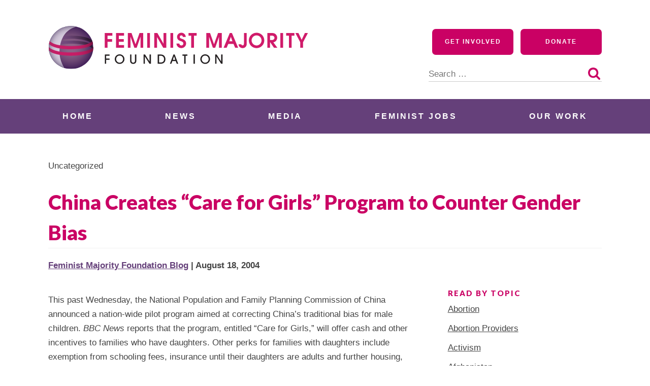

--- FILE ---
content_type: text/html; charset=UTF-8
request_url: https://feminist.org/news/china-creates-care-for-girls-program-to-counter-gender-bias/
body_size: 20345
content:
<!doctype html>
<html lang="en-US">
<head>
	<meta charset="UTF-8">
	<meta name="viewport" content="width=device-width, initial-scale=1">
	<link rel="profile" href="http://gmpg.org/xfn/11">

	<meta name='robots' content='index, follow, max-image-preview:large, max-snippet:-1, max-video-preview:-1' />

	<!-- This site is optimized with the Yoast SEO plugin v26.8 - https://yoast.com/product/yoast-seo-wordpress/ -->
	<title>China Creates &quot;Care for Girls&quot; Program to Counter Gender Bias - Feminist Majority Foundation</title>
	<link rel="canonical" href="https://feminist.org/news/china-creates-care-for-girls-program-to-counter-gender-bias/" />
	<meta property="og:locale" content="en_US" />
	<meta property="og:type" content="article" />
	<meta property="og:title" content="China Creates &quot;Care for Girls&quot; Program to Counter Gender Bias - Feminist Majority Foundation" />
	<meta property="og:description" content="This past Wednesday, the National Population and Family Planning Commission of China announced a nation-wide pilot program aimed at correcting China&#8217;s traditional bias for male children. BBC News reports that the program, entitled &#8220;Care for Girls,&#8221; will offer cash and other incentives to families who have daughters. Other perks for families with daughters include exemption [&hellip;]" />
	<meta property="og:url" content="https://feminist.org/news/china-creates-care-for-girls-program-to-counter-gender-bias/" />
	<meta property="og:site_name" content="Feminist Majority Foundation" />
	<meta property="article:published_time" content="2004-08-18T04:00:00+00:00" />
	<meta property="article:modified_time" content="2020-02-24T18:16:48+00:00" />
	<meta name="author" content="Feminist Majority Foundation Blog" />
	<meta name="twitter:card" content="summary_large_image" />
	<meta name="twitter:label1" content="Written by" />
	<meta name="twitter:data1" content="Feminist Majority Foundation Blog" />
	<meta name="twitter:label2" content="Est. reading time" />
	<meta name="twitter:data2" content="1 minute" />
	<script type="application/ld+json" class="yoast-schema-graph">{"@context":"https://schema.org","@graph":[{"@type":"Article","@id":"https://feminist.org/news/china-creates-care-for-girls-program-to-counter-gender-bias/#article","isPartOf":{"@id":"https://feminist.org/news/china-creates-care-for-girls-program-to-counter-gender-bias/"},"author":[{"@id":"https://feminist.org/#/schema/person/f6b53174fb17ca07143ca55c4f7651fe"}],"headline":"China Creates &#8220;Care for Girls&#8221; Program to Counter Gender Bias","datePublished":"2004-08-18T04:00:00+00:00","dateModified":"2020-02-24T18:16:48+00:00","mainEntityOfPage":{"@id":"https://feminist.org/news/china-creates-care-for-girls-program-to-counter-gender-bias/"},"wordCount":243,"publisher":{"@id":"https://feminist.org/#organization"},"inLanguage":"en-US"},{"@type":"WebPage","@id":"https://feminist.org/news/china-creates-care-for-girls-program-to-counter-gender-bias/","url":"https://feminist.org/news/china-creates-care-for-girls-program-to-counter-gender-bias/","name":"China Creates \"Care for Girls\" Program to Counter Gender Bias - Feminist Majority Foundation","isPartOf":{"@id":"https://feminist.org/#website"},"datePublished":"2004-08-18T04:00:00+00:00","dateModified":"2020-02-24T18:16:48+00:00","breadcrumb":{"@id":"https://feminist.org/news/china-creates-care-for-girls-program-to-counter-gender-bias/#breadcrumb"},"inLanguage":"en-US","potentialAction":[{"@type":"ReadAction","target":["https://feminist.org/news/china-creates-care-for-girls-program-to-counter-gender-bias/"]}]},{"@type":"BreadcrumbList","@id":"https://feminist.org/news/china-creates-care-for-girls-program-to-counter-gender-bias/#breadcrumb","itemListElement":[{"@type":"ListItem","position":1,"name":"Home","item":"https://feminist.org/"},{"@type":"ListItem","position":2,"name":"News","item":"https://feminist.org/news/"},{"@type":"ListItem","position":3,"name":"China Creates &#8220;Care for Girls&#8221; Program to Counter Gender Bias"}]},{"@type":"WebSite","@id":"https://feminist.org/#website","url":"https://feminist.org/","name":"Feminist Majority Foundation","description":"","publisher":{"@id":"https://feminist.org/#organization"},"potentialAction":[{"@type":"SearchAction","target":{"@type":"EntryPoint","urlTemplate":"https://feminist.org/?s={search_term_string}"},"query-input":{"@type":"PropertyValueSpecification","valueRequired":true,"valueName":"search_term_string"}}],"inLanguage":"en-US"},{"@type":"Organization","@id":"https://feminist.org/#organization","name":"Feminist Majority Foundation","url":"https://feminist.org/","logo":{"@type":"ImageObject","inLanguage":"en-US","@id":"https://feminist.org/#/schema/logo/image/","url":"https://feminist.org/wp-content/uploads/2020/06/fmf-logo-horizontal.svg","contentUrl":"https://feminist.org/wp-content/uploads/2020/06/fmf-logo-horizontal.svg","width":512,"height":86,"caption":"Feminist Majority Foundation"},"image":{"@id":"https://feminist.org/#/schema/logo/image/"}},{"@type":"Person","@id":"https://feminist.org/#/schema/person/f6b53174fb17ca07143ca55c4f7651fe","name":"Feminist Majority Foundation Blog","image":{"@type":"ImageObject","inLanguage":"en-US","@id":"https://feminist.org/#/schema/person/image/769172f6f4a8aff2ee98ce22a039eef0","url":"https://secure.gravatar.com/avatar/6f73d0fdff07d4ca80fe7a8226151db54c4d13cef1209f065ba269c1c46dd137?s=96&d=identicon&r=g","contentUrl":"https://secure.gravatar.com/avatar/6f73d0fdff07d4ca80fe7a8226151db54c4d13cef1209f065ba269c1c46dd137?s=96&d=identicon&r=g","caption":"Feminist Majority Foundation Blog"},"url":"https://feminist.org/news/author/femblogadmin/"}]}</script>
	<!-- / Yoast SEO plugin. -->


<link rel='dns-prefetch' href='//a.omappapi.com' />
<link rel='dns-prefetch' href='//www.googletagmanager.com' />
<link rel='dns-prefetch' href='//use.typekit.net' />
<link rel='dns-prefetch' href='//fonts.googleapis.com' />
<link rel="alternate" type="application/rss+xml" title="Feminist Majority Foundation &raquo; Feed" href="https://feminist.org/feed/" />
<link rel="alternate" type="application/rss+xml" title="Feminist Majority Foundation &raquo; Comments Feed" href="https://feminist.org/comments/feed/" />
<link rel="alternate" title="oEmbed (JSON)" type="application/json+oembed" href="https://feminist.org/wp-json/oembed/1.0/embed?url=https%3A%2F%2Ffeminist.org%2Fnews%2Fchina-creates-care-for-girls-program-to-counter-gender-bias%2F" />
<link rel="alternate" title="oEmbed (XML)" type="text/xml+oembed" href="https://feminist.org/wp-json/oembed/1.0/embed?url=https%3A%2F%2Ffeminist.org%2Fnews%2Fchina-creates-care-for-girls-program-to-counter-gender-bias%2F&#038;format=xml" />
<style id='wp-img-auto-sizes-contain-inline-css' type='text/css'>
img:is([sizes=auto i],[sizes^="auto," i]){contain-intrinsic-size:3000px 1500px}
/*# sourceURL=wp-img-auto-sizes-contain-inline-css */
</style>
<style id='wp-emoji-styles-inline-css' type='text/css'>

	img.wp-smiley, img.emoji {
		display: inline !important;
		border: none !important;
		box-shadow: none !important;
		height: 1em !important;
		width: 1em !important;
		margin: 0 0.07em !important;
		vertical-align: -0.1em !important;
		background: none !important;
		padding: 0 !important;
	}
/*# sourceURL=wp-emoji-styles-inline-css */
</style>
<style id='wp-block-library-inline-css' type='text/css'>
:root{--wp-block-synced-color:#7a00df;--wp-block-synced-color--rgb:122,0,223;--wp-bound-block-color:var(--wp-block-synced-color);--wp-editor-canvas-background:#ddd;--wp-admin-theme-color:#007cba;--wp-admin-theme-color--rgb:0,124,186;--wp-admin-theme-color-darker-10:#006ba1;--wp-admin-theme-color-darker-10--rgb:0,107,160.5;--wp-admin-theme-color-darker-20:#005a87;--wp-admin-theme-color-darker-20--rgb:0,90,135;--wp-admin-border-width-focus:2px}@media (min-resolution:192dpi){:root{--wp-admin-border-width-focus:1.5px}}.wp-element-button{cursor:pointer}:root .has-very-light-gray-background-color{background-color:#eee}:root .has-very-dark-gray-background-color{background-color:#313131}:root .has-very-light-gray-color{color:#eee}:root .has-very-dark-gray-color{color:#313131}:root .has-vivid-green-cyan-to-vivid-cyan-blue-gradient-background{background:linear-gradient(135deg,#00d084,#0693e3)}:root .has-purple-crush-gradient-background{background:linear-gradient(135deg,#34e2e4,#4721fb 50%,#ab1dfe)}:root .has-hazy-dawn-gradient-background{background:linear-gradient(135deg,#faaca8,#dad0ec)}:root .has-subdued-olive-gradient-background{background:linear-gradient(135deg,#fafae1,#67a671)}:root .has-atomic-cream-gradient-background{background:linear-gradient(135deg,#fdd79a,#004a59)}:root .has-nightshade-gradient-background{background:linear-gradient(135deg,#330968,#31cdcf)}:root .has-midnight-gradient-background{background:linear-gradient(135deg,#020381,#2874fc)}:root{--wp--preset--font-size--normal:16px;--wp--preset--font-size--huge:42px}.has-regular-font-size{font-size:1em}.has-larger-font-size{font-size:2.625em}.has-normal-font-size{font-size:var(--wp--preset--font-size--normal)}.has-huge-font-size{font-size:var(--wp--preset--font-size--huge)}.has-text-align-center{text-align:center}.has-text-align-left{text-align:left}.has-text-align-right{text-align:right}.has-fit-text{white-space:nowrap!important}#end-resizable-editor-section{display:none}.aligncenter{clear:both}.items-justified-left{justify-content:flex-start}.items-justified-center{justify-content:center}.items-justified-right{justify-content:flex-end}.items-justified-space-between{justify-content:space-between}.screen-reader-text{border:0;clip-path:inset(50%);height:1px;margin:-1px;overflow:hidden;padding:0;position:absolute;width:1px;word-wrap:normal!important}.screen-reader-text:focus{background-color:#ddd;clip-path:none;color:#444;display:block;font-size:1em;height:auto;left:5px;line-height:normal;padding:15px 23px 14px;text-decoration:none;top:5px;width:auto;z-index:100000}html :where(.has-border-color){border-style:solid}html :where([style*=border-top-color]){border-top-style:solid}html :where([style*=border-right-color]){border-right-style:solid}html :where([style*=border-bottom-color]){border-bottom-style:solid}html :where([style*=border-left-color]){border-left-style:solid}html :where([style*=border-width]){border-style:solid}html :where([style*=border-top-width]){border-top-style:solid}html :where([style*=border-right-width]){border-right-style:solid}html :where([style*=border-bottom-width]){border-bottom-style:solid}html :where([style*=border-left-width]){border-left-style:solid}html :where(img[class*=wp-image-]){height:auto;max-width:100%}:where(figure){margin:0 0 1em}html :where(.is-position-sticky){--wp-admin--admin-bar--position-offset:var(--wp-admin--admin-bar--height,0px)}@media screen and (max-width:600px){html :where(.is-position-sticky){--wp-admin--admin-bar--position-offset:0px}}

/*# sourceURL=wp-block-library-inline-css */
</style><style id='global-styles-inline-css' type='text/css'>
:root{--wp--preset--aspect-ratio--square: 1;--wp--preset--aspect-ratio--4-3: 4/3;--wp--preset--aspect-ratio--3-4: 3/4;--wp--preset--aspect-ratio--3-2: 3/2;--wp--preset--aspect-ratio--2-3: 2/3;--wp--preset--aspect-ratio--16-9: 16/9;--wp--preset--aspect-ratio--9-16: 9/16;--wp--preset--color--black: #000000;--wp--preset--color--cyan-bluish-gray: #abb8c3;--wp--preset--color--white: #ffffff;--wp--preset--color--pale-pink: #f78da7;--wp--preset--color--vivid-red: #cf2e2e;--wp--preset--color--luminous-vivid-orange: #ff6900;--wp--preset--color--luminous-vivid-amber: #fcb900;--wp--preset--color--light-green-cyan: #7bdcb5;--wp--preset--color--vivid-green-cyan: #00d084;--wp--preset--color--pale-cyan-blue: #8ed1fc;--wp--preset--color--vivid-cyan-blue: #0693e3;--wp--preset--color--vivid-purple: #9b51e0;--wp--preset--color--navy: #062635;--wp--preset--color--dark-purple: #523466;--wp--preset--color--bright-purple: #65407A;--wp--preset--color--raspberry: #ca0164;--wp--preset--color--dark: #444444;--wp--preset--color--grey: #f0f0f0;--wp--preset--color--light-grey: #f5f5f5;--wp--preset--gradient--vivid-cyan-blue-to-vivid-purple: linear-gradient(135deg,rgb(6,147,227) 0%,rgb(155,81,224) 100%);--wp--preset--gradient--light-green-cyan-to-vivid-green-cyan: linear-gradient(135deg,rgb(122,220,180) 0%,rgb(0,208,130) 100%);--wp--preset--gradient--luminous-vivid-amber-to-luminous-vivid-orange: linear-gradient(135deg,rgb(252,185,0) 0%,rgb(255,105,0) 100%);--wp--preset--gradient--luminous-vivid-orange-to-vivid-red: linear-gradient(135deg,rgb(255,105,0) 0%,rgb(207,46,46) 100%);--wp--preset--gradient--very-light-gray-to-cyan-bluish-gray: linear-gradient(135deg,rgb(238,238,238) 0%,rgb(169,184,195) 100%);--wp--preset--gradient--cool-to-warm-spectrum: linear-gradient(135deg,rgb(74,234,220) 0%,rgb(151,120,209) 20%,rgb(207,42,186) 40%,rgb(238,44,130) 60%,rgb(251,105,98) 80%,rgb(254,248,76) 100%);--wp--preset--gradient--blush-light-purple: linear-gradient(135deg,rgb(255,206,236) 0%,rgb(152,150,240) 100%);--wp--preset--gradient--blush-bordeaux: linear-gradient(135deg,rgb(254,205,165) 0%,rgb(254,45,45) 50%,rgb(107,0,62) 100%);--wp--preset--gradient--luminous-dusk: linear-gradient(135deg,rgb(255,203,112) 0%,rgb(199,81,192) 50%,rgb(65,88,208) 100%);--wp--preset--gradient--pale-ocean: linear-gradient(135deg,rgb(255,245,203) 0%,rgb(182,227,212) 50%,rgb(51,167,181) 100%);--wp--preset--gradient--electric-grass: linear-gradient(135deg,rgb(202,248,128) 0%,rgb(113,206,126) 100%);--wp--preset--gradient--midnight: linear-gradient(135deg,rgb(2,3,129) 0%,rgb(40,116,252) 100%);--wp--preset--font-size--small: 13px;--wp--preset--font-size--medium: 20px;--wp--preset--font-size--large: 36px;--wp--preset--font-size--x-large: 42px;--wp--preset--spacing--20: 0.44rem;--wp--preset--spacing--30: 0.67rem;--wp--preset--spacing--40: 1rem;--wp--preset--spacing--50: 1.5rem;--wp--preset--spacing--60: 2.25rem;--wp--preset--spacing--70: 3.38rem;--wp--preset--spacing--80: 5.06rem;--wp--preset--shadow--natural: 6px 6px 9px rgba(0, 0, 0, 0.2);--wp--preset--shadow--deep: 12px 12px 50px rgba(0, 0, 0, 0.4);--wp--preset--shadow--sharp: 6px 6px 0px rgba(0, 0, 0, 0.2);--wp--preset--shadow--outlined: 6px 6px 0px -3px rgb(255, 255, 255), 6px 6px rgb(0, 0, 0);--wp--preset--shadow--crisp: 6px 6px 0px rgb(0, 0, 0);}:where(.is-layout-flex){gap: 0.5em;}:where(.is-layout-grid){gap: 0.5em;}body .is-layout-flex{display: flex;}.is-layout-flex{flex-wrap: wrap;align-items: center;}.is-layout-flex > :is(*, div){margin: 0;}body .is-layout-grid{display: grid;}.is-layout-grid > :is(*, div){margin: 0;}:where(.wp-block-columns.is-layout-flex){gap: 2em;}:where(.wp-block-columns.is-layout-grid){gap: 2em;}:where(.wp-block-post-template.is-layout-flex){gap: 1.25em;}:where(.wp-block-post-template.is-layout-grid){gap: 1.25em;}.has-black-color{color: var(--wp--preset--color--black) !important;}.has-cyan-bluish-gray-color{color: var(--wp--preset--color--cyan-bluish-gray) !important;}.has-white-color{color: var(--wp--preset--color--white) !important;}.has-pale-pink-color{color: var(--wp--preset--color--pale-pink) !important;}.has-vivid-red-color{color: var(--wp--preset--color--vivid-red) !important;}.has-luminous-vivid-orange-color{color: var(--wp--preset--color--luminous-vivid-orange) !important;}.has-luminous-vivid-amber-color{color: var(--wp--preset--color--luminous-vivid-amber) !important;}.has-light-green-cyan-color{color: var(--wp--preset--color--light-green-cyan) !important;}.has-vivid-green-cyan-color{color: var(--wp--preset--color--vivid-green-cyan) !important;}.has-pale-cyan-blue-color{color: var(--wp--preset--color--pale-cyan-blue) !important;}.has-vivid-cyan-blue-color{color: var(--wp--preset--color--vivid-cyan-blue) !important;}.has-vivid-purple-color{color: var(--wp--preset--color--vivid-purple) !important;}.has-black-background-color{background-color: var(--wp--preset--color--black) !important;}.has-cyan-bluish-gray-background-color{background-color: var(--wp--preset--color--cyan-bluish-gray) !important;}.has-white-background-color{background-color: var(--wp--preset--color--white) !important;}.has-pale-pink-background-color{background-color: var(--wp--preset--color--pale-pink) !important;}.has-vivid-red-background-color{background-color: var(--wp--preset--color--vivid-red) !important;}.has-luminous-vivid-orange-background-color{background-color: var(--wp--preset--color--luminous-vivid-orange) !important;}.has-luminous-vivid-amber-background-color{background-color: var(--wp--preset--color--luminous-vivid-amber) !important;}.has-light-green-cyan-background-color{background-color: var(--wp--preset--color--light-green-cyan) !important;}.has-vivid-green-cyan-background-color{background-color: var(--wp--preset--color--vivid-green-cyan) !important;}.has-pale-cyan-blue-background-color{background-color: var(--wp--preset--color--pale-cyan-blue) !important;}.has-vivid-cyan-blue-background-color{background-color: var(--wp--preset--color--vivid-cyan-blue) !important;}.has-vivid-purple-background-color{background-color: var(--wp--preset--color--vivid-purple) !important;}.has-black-border-color{border-color: var(--wp--preset--color--black) !important;}.has-cyan-bluish-gray-border-color{border-color: var(--wp--preset--color--cyan-bluish-gray) !important;}.has-white-border-color{border-color: var(--wp--preset--color--white) !important;}.has-pale-pink-border-color{border-color: var(--wp--preset--color--pale-pink) !important;}.has-vivid-red-border-color{border-color: var(--wp--preset--color--vivid-red) !important;}.has-luminous-vivid-orange-border-color{border-color: var(--wp--preset--color--luminous-vivid-orange) !important;}.has-luminous-vivid-amber-border-color{border-color: var(--wp--preset--color--luminous-vivid-amber) !important;}.has-light-green-cyan-border-color{border-color: var(--wp--preset--color--light-green-cyan) !important;}.has-vivid-green-cyan-border-color{border-color: var(--wp--preset--color--vivid-green-cyan) !important;}.has-pale-cyan-blue-border-color{border-color: var(--wp--preset--color--pale-cyan-blue) !important;}.has-vivid-cyan-blue-border-color{border-color: var(--wp--preset--color--vivid-cyan-blue) !important;}.has-vivid-purple-border-color{border-color: var(--wp--preset--color--vivid-purple) !important;}.has-vivid-cyan-blue-to-vivid-purple-gradient-background{background: var(--wp--preset--gradient--vivid-cyan-blue-to-vivid-purple) !important;}.has-light-green-cyan-to-vivid-green-cyan-gradient-background{background: var(--wp--preset--gradient--light-green-cyan-to-vivid-green-cyan) !important;}.has-luminous-vivid-amber-to-luminous-vivid-orange-gradient-background{background: var(--wp--preset--gradient--luminous-vivid-amber-to-luminous-vivid-orange) !important;}.has-luminous-vivid-orange-to-vivid-red-gradient-background{background: var(--wp--preset--gradient--luminous-vivid-orange-to-vivid-red) !important;}.has-very-light-gray-to-cyan-bluish-gray-gradient-background{background: var(--wp--preset--gradient--very-light-gray-to-cyan-bluish-gray) !important;}.has-cool-to-warm-spectrum-gradient-background{background: var(--wp--preset--gradient--cool-to-warm-spectrum) !important;}.has-blush-light-purple-gradient-background{background: var(--wp--preset--gradient--blush-light-purple) !important;}.has-blush-bordeaux-gradient-background{background: var(--wp--preset--gradient--blush-bordeaux) !important;}.has-luminous-dusk-gradient-background{background: var(--wp--preset--gradient--luminous-dusk) !important;}.has-pale-ocean-gradient-background{background: var(--wp--preset--gradient--pale-ocean) !important;}.has-electric-grass-gradient-background{background: var(--wp--preset--gradient--electric-grass) !important;}.has-midnight-gradient-background{background: var(--wp--preset--gradient--midnight) !important;}.has-small-font-size{font-size: var(--wp--preset--font-size--small) !important;}.has-medium-font-size{font-size: var(--wp--preset--font-size--medium) !important;}.has-large-font-size{font-size: var(--wp--preset--font-size--large) !important;}.has-x-large-font-size{font-size: var(--wp--preset--font-size--x-large) !important;}
/*# sourceURL=global-styles-inline-css */
</style>

<style id='classic-theme-styles-inline-css' type='text/css'>
/*! This file is auto-generated */
.wp-block-button__link{color:#fff;background-color:#32373c;border-radius:9999px;box-shadow:none;text-decoration:none;padding:calc(.667em + 2px) calc(1.333em + 2px);font-size:1.125em}.wp-block-file__button{background:#32373c;color:#fff;text-decoration:none}
/*# sourceURL=/wp-includes/css/classic-themes.min.css */
</style>
<link rel='stylesheet' id='coblocks-extensions-css' href='https://feminist.org/wp-content/plugins/coblocks/dist/style-coblocks-extensions.css?ver=3.1.16' type='text/css' media='all' />
<link rel='stylesheet' id='coblocks-animation-css' href='https://feminist.org/wp-content/plugins/coblocks/dist/style-coblocks-animation.css?ver=2677611078ee87eb3b1c' type='text/css' media='all' />
<link rel='stylesheet' id='blockslider-preview-style-css' href='https://feminist.org/wp-content/plugins/block-slider/css/slider-preview.css?ver=latest_new' type='text/css' media='all' />
<link rel='stylesheet' id='custom-typekit-css-css' href='https://use.typekit.net/rbs4wpk.css?ver=2.1.1' type='text/css' media='all' />
<link rel='stylesheet' id='wppa_style-css' href='https://feminist.org/wp-content/plugins/wp-photo-album-plus/wppa-style.css?ver=260122-161408' type='text/css' media='all' />
<style id='wppa_style-inline-css' type='text/css'>

.wppa-box {	border-style: solid; border-width:1px;border-radius:6px; -moz-border-radius:6px;margin-bottom:8px;background-color:#eeeeee;border-color:#cccccc; }
.wppa-mini-box { border-style: solid; border-width:1px;border-radius:2px;border-color:#cccccc; }
.wppa-cover-box {  }
.wppa-cover-text-frame {  }
.wppa-box-text {  }
.wppa-box-text, .wppa-box-text-nocolor { font-weight:normal; }
.wppa-thumb-text { font-weight:normal; }
.wppa-nav-text { font-weight:normal; }
.wppa-img { background-color:#eeeeee; }
.wppa-title { font-weight:bold; }
.wppa-fulldesc { font-weight:normal; }
.wppa-fulltitle { font-weight:normal; }
/*# sourceURL=wppa_style-inline-css */
</style>
<link rel='stylesheet' id='wp-components-css' href='https://feminist.org/wp-includes/css/dist/components/style.min.css?ver=6.9' type='text/css' media='all' />
<link rel='stylesheet' id='godaddy-styles-css' href='https://feminist.org/wp-content/plugins/coblocks/includes/Dependencies/GoDaddy/Styles/build/latest.css?ver=2.0.2' type='text/css' media='all' />
<link rel='stylesheet' id='gutenbergbase-style-css' href='https://feminist.org/wp-content/themes/fmf2020/style.css?ver=1.0' type='text/css' media='all' />
<link rel='stylesheet' id='fmf2020blocks-style-css' href='https://feminist.org/wp-content/themes/fmf2020/css/blocks.css?ver=1.0' type='text/css' media='all' />
<link rel='stylesheet' id='fmf2020-fonts-css' href='https://fonts.googleapis.com/css?family=Open%2BSans%3A300%2C600%2C700%2C800%7CLato%3A400%2C900&#038;subset=latin%2Clatin-ext&#038;ver=1.0' type='text/css' media='all' />
<link rel='stylesheet' id='dashicons-css' href='https://feminist.org/wp-includes/css/dashicons.min.css?ver=6.9' type='text/css' media='all' />
<link rel='stylesheet' id='yarpp-thumbnails-css' href='https://feminist.org/wp-content/plugins/yet-another-related-posts-plugin/style/styles_thumbnails.css?ver=5.30.11' type='text/css' media='all' />
<style id='yarpp-thumbnails-inline-css' type='text/css'>
.yarpp-thumbnails-horizontal .yarpp-thumbnail {width: 130px;height: 170px;margin: 5px;margin-left: 0px;}.yarpp-thumbnail > img, .yarpp-thumbnail-default {width: 120px;height: 120px;margin: 5px;}.yarpp-thumbnails-horizontal .yarpp-thumbnail-title {margin: 7px;margin-top: 0px;width: 120px;}.yarpp-thumbnail-default > img {min-height: 120px;min-width: 120px;}
.yarpp-thumbnails-horizontal .yarpp-thumbnail {width: 130px;height: 170px;margin: 5px;margin-left: 0px;}.yarpp-thumbnail > img, .yarpp-thumbnail-default {width: 120px;height: 120px;margin: 5px;}.yarpp-thumbnails-horizontal .yarpp-thumbnail-title {margin: 7px;margin-top: 0px;width: 120px;}.yarpp-thumbnail-default > img {min-height: 120px;min-width: 120px;}
/*# sourceURL=yarpp-thumbnails-inline-css */
</style>
<link rel='stylesheet' id='wp-block-paragraph-css' href='https://feminist.org/wp-includes/blocks/paragraph/style.min.css?ver=6.9' type='text/css' media='all' />
<link rel='stylesheet' id='yarppRelatedCss-css' href='https://feminist.org/wp-content/plugins/yet-another-related-posts-plugin/style/related.css?ver=5.30.11' type='text/css' media='all' />
<script type="text/javascript" src="https://feminist.org/wp-includes/js/dist/hooks.min.js?ver=dd5603f07f9220ed27f1" id="wp-hooks-js"></script>
<script type="text/javascript" src="https://feminist.org/wp-includes/js/dist/i18n.min.js?ver=c26c3dc7bed366793375" id="wp-i18n-js"></script>
<script type="text/javascript" id="wp-i18n-js-after">
/* <![CDATA[ */
wp.i18n.setLocaleData( { 'text direction\u0004ltr': [ 'ltr' ] } );
//# sourceURL=wp-i18n-js-after
/* ]]> */
</script>
<script type="text/javascript" src="https://feminist.org/wp-content/plugins/wp-photo-album-plus/js/wppa-decls.js?ver=260122-211408" id="wppa-decls-js"></script>
<script type="text/javascript" id="wppa-decls-js-after">
/* <![CDATA[ */
const { __ } = wp.i18n;

wppaSiteUrl = "https://feminist.org",
wppaThumbPageSize = 0,
wppaResizeEndDelay = 200,
wppaScrollEndDelay = 200,
_wppaTextDelay = 800,
wppaEasingSlide = "swing",
wppaEasingLightbox = "swing",
wppaEasingPopup = "swing",
wppaUploadButtonText = "Browse...",
wppaOvlBigBrowse = false,
wppaOvlSmallBrowse = true,
wppaImageMagickDefaultAspect = "NaN",
wppaImageDirectory = "https://feminist.org/wp-content/uploads/wppa/icons/",
wppaWppaUrl = "https://feminist.org/wp-content/plugins/wp-photo-album-plus",
wppaIncludeUrl = "https://feminist.org/wp-includes",
wppaAjaxMethod = "rest",
wppaAjaxUrl = "https://feminist.org/wp-json/wp-photo-album-plus/endPoint",
wppaAdminAjaxUrl = "https://feminist.org/wp-admin/admin-ajax.php",
wppaUploadUrl = "https://feminist.org/wp-content/uploads/wppa",
wppaIsIe = false,
wppaIsSafari = false,
wppaSlideshowNavigationType = "icons",
wppaSlideshowDefaultTimeout = 2.5,
wppaAudioHeight = 32,
wppaFilmThumbTitle = "Double click to start/stop slideshow running",
wppaClickToView = "Click to view",
wppaLang = "",
wppaVoteForMe = "Vote for me!",
wppaVotedForMe = "Voted for me",
wppaGlobalFsIconSize = "32",
wppaFsFillcolor = "#999999",
wppaFsBgcolor = "transparent",
wppaFsPolicy = "lightbox",
wppaNiceScroll = false,
wppaNiceScrollOpts = {cursorwidth:8,
cursoropacitymin:0.4,
cursorcolor:'#777777',
cursorborder:'none',
cursorborderradius:6,
autohidemode:'leave',
nativeparentscrolling:false,
preservenativescrolling:false,
bouncescroll:false,
smoothscroll:true,
cursorborder:'2px solid transparent',},
wppaVersion = "9.1.06.009",
wppaBackgroundColorImage = "#eeeeee",
wppaPopupLinkType = "photo",
wppaAnimationType = "fadeover",
wppaAnimationSpeed = 800,
wppaThumbnailAreaDelta = 14,
wppaTextFrameDelta = 181,
wppaBoxDelta = 14,
wppaFilmShowGlue = true,
wppaMiniTreshold = 500,
wppaRatingOnce = false,
wppaHideWhenEmpty = false,
wppaBGcolorNumbar = "#cccccc",
wppaBcolorNumbar = "#cccccc",
wppaBGcolorNumbarActive = "#333333",
wppaBcolorNumbarActive = "#333333",
wppaFontFamilyNumbar = "",
wppaFontSizeNumbar = "px",
wppaFontColorNumbar = "#777777",
wppaFontWeightNumbar = "normal",
wppaFontFamilyNumbarActive = "",
wppaFontSizeNumbarActive = "px",
wppaFontColorNumbarActive = "#777777",
wppaFontWeightNumbarActive = "bold",
wppaNumbarMax = "10",
wppaNextOnCallback = false,
wppaStarOpacity = 0.2,
wppaEmailRequired = "required",
wppaSlideBorderWidth = 0,
wppaAllowAjax = true,
wppaThumbTargetBlank = false,
wppaRatingMax = 5,
wppaRatingDisplayType = "graphic",
wppaRatingPrec = 2,
wppaStretch = false,
wppaMinThumbSpace = 4,
wppaThumbSpaceAuto = true,
wppaMagnifierCursor = "magnifier-small.png",
wppaAutoOpenComments = true,
wppaUpdateAddressLine = true,
wppaSlideSwipe = true,
wppaMaxCoverWidth = 1024,
wppaSlideToFullpopup = false,
wppaComAltSize = 75,
wppaBumpViewCount = true,
wppaBumpClickCount = false,
wppaShareHideWhenRunning = false,
wppaFotomoto = false,
wppaFotomotoHideWhenRunning = false,
wppaCommentRequiredAfterVote = false,
wppaFotomotoMinWidth = 400,
wppaOvlHires = true,
wppaSlideVideoStart = false,
wppaSlideAudioStart = false,
wppaOvlRadius = 12,
wppaOvlBorderWidth = 8,
wppaThemeStyles = "",
wppaStickyHeaderHeight = 0,
wppaRenderModal = false,
wppaModalQuitImg = "url(https://feminist.org/wp-content/uploads/wppa/icons/smallcross-black.gif )",
wppaBoxRadius = "6",
wppaModalBgColor = "#ffffff",
wppaUploadEdit = "-none-",
wppaSvgFillcolor = "#666666",
wppaSvgBgcolor = "#dddddd",
wppaOvlSvgFillcolor = "#999999",
wppaOvlSvgBgcolor = "#ffffff",
wppaSvgCornerStyle = "medium",
wppaHideRightClick = false,
wppaGeoZoom = 10,
wppaLazyLoad = false,
wppaAreaMaxFrac = 0,
wppaAreaMaxFracSlide = 0,
wppaAreaMaxFracAudio = 0,
wppaIconSizeNormal = "default",
wppaIconSizeSlide = "default",
wppaResponseSpeed = 0,
wppaExtendedResizeCount = 0,
wppaExtendedResizeDelay = 1000,
wppaCoverSpacing = 8,
wppaFilmonlyContinuous = false,
wppaNoAnimateOnMobile = false,
wppaAjaxScroll = true,
wppaThumbSize = 100,
wppaTfMargin = 4,
wppaRequestInfoDialogText = "Please specify your question",
wppaThumbAspect = 0.75,
wppaStartStopNew = false,
wppaSlideVideoPauseStop = false,
wppaThumbNolink = false;
wppaOvlTxtHeight = "auto",
wppaOvlOpacity = 0.8,
wppaOvlOnclickType = "none",
wppaOvlTheme = "black",
wppaOvlAnimSpeed = 300,
wppaOvlSlideSpeedDefault = 5000,
wppaVer4WindowWidth = 800,
wppaVer4WindowHeight = 600,
wppaOvlShowCounter = true,
wppaOvlFontFamily = "",
wppaOvlFontSize = "10",
wppaOvlFontColor = "",
wppaOvlFontWeight = "bold",
wppaOvlLineHeight = "10",
wppaOvlVideoStart = true,
wppaOvlAudioStart = true,
wppaOvlSlideStartDefault = true,
wppaOvlShowStartStop = true,
wppaIsMobile = false,
wppaIsIpad = false,
wppaOvlIconSize = "32px",
wppaOvlBrowseOnClick = false,
wppaOvlGlobal = false,
wppaPhotoDirectory = "https://feminist.org/wp-content/uploads/wppa/",
wppaThumbDirectory = "https://feminist.org/wp-content/uploads/wppa/thumbs/",
wppaTempDirectory = "https://feminist.org/wp-content/uploads/wppa/temp/",
wppaFontDirectory = "https://feminist.org/wp-content/uploads/wppa/fonts/",
wppaOutputType = "-none-",
wppaOvlNavIconSize = 32,
wppaOvlVideoPauseStop = false;var
wppaShortcodeTemplate = "";
wppaShortcodeTemplateId = "";
//# sourceURL=wppa-decls-js-after
/* ]]> */
</script>
<script type="text/javascript" src="https://feminist.org/wp-includes/js/jquery/jquery.min.js?ver=3.7.1" id="jquery-core-js"></script>
<script type="text/javascript" src="https://feminist.org/wp-includes/js/jquery/jquery-migrate.min.js?ver=3.4.1" id="jquery-migrate-js"></script>
<script type="text/javascript" src="https://feminist.org/wp-includes/js/jquery/jquery.form.min.js?ver=4.3.0" id="jquery-form-js"></script>
<script type="text/javascript" src="https://feminist.org/wp-includes/js/imagesloaded.min.js?ver=5.0.0" id="imagesloaded-js"></script>
<script type="text/javascript" src="https://feminist.org/wp-includes/js/masonry.min.js?ver=4.2.2" id="masonry-js"></script>
<script type="text/javascript" src="https://feminist.org/wp-includes/js/jquery/jquery.masonry.min.js?ver=3.1.2b" id="jquery-masonry-js"></script>
<script type="text/javascript" src="https://feminist.org/wp-includes/js/jquery/ui/core.min.js?ver=1.13.3" id="jquery-ui-core-js"></script>
<script type="text/javascript" src="https://feminist.org/wp-includes/js/jquery/ui/mouse.min.js?ver=1.13.3" id="jquery-ui-mouse-js"></script>
<script type="text/javascript" src="https://feminist.org/wp-includes/js/jquery/ui/resizable.min.js?ver=1.13.3" id="jquery-ui-resizable-js"></script>
<script type="text/javascript" src="https://feminist.org/wp-includes/js/jquery/ui/draggable.min.js?ver=1.13.3" id="jquery-ui-draggable-js"></script>
<script type="text/javascript" src="https://feminist.org/wp-includes/js/jquery/ui/controlgroup.min.js?ver=1.13.3" id="jquery-ui-controlgroup-js"></script>
<script type="text/javascript" src="https://feminist.org/wp-includes/js/jquery/ui/checkboxradio.min.js?ver=1.13.3" id="jquery-ui-checkboxradio-js"></script>
<script type="text/javascript" src="https://feminist.org/wp-includes/js/jquery/ui/button.min.js?ver=1.13.3" id="jquery-ui-button-js"></script>
<script type="text/javascript" src="https://feminist.org/wp-includes/js/jquery/ui/dialog.min.js?ver=1.13.3" id="jquery-ui-dialog-js"></script>
<script type="text/javascript" id="wppa-all-js-extra">
/* <![CDATA[ */
var wppaObj = {"restUrl":"https://feminist.org/wp-json/","restNonce":"5ee9506d18"};
//# sourceURL=wppa-all-js-extra
/* ]]> */
</script>
<script type="text/javascript" src="https://feminist.org/wp-content/plugins/wp-photo-album-plus/js/wppa-all.js?ver=260122-211408" id="wppa-all-js"></script>
<script type="text/javascript" src="https://feminist.org/wp-content/plugins/wp-photo-album-plus/vendor/jquery-easing/jquery.easing.min.js?ver=9.1.06.009" id="nicescrollr-easing-min-js-js"></script>

<!-- Google tag (gtag.js) snippet added by Site Kit -->
<!-- Google Analytics snippet added by Site Kit -->
<script type="text/javascript" src="https://www.googletagmanager.com/gtag/js?id=GT-NBQJDVN" id="google_gtagjs-js" async></script>
<script type="text/javascript" id="google_gtagjs-js-after">
/* <![CDATA[ */
window.dataLayer = window.dataLayer || [];function gtag(){dataLayer.push(arguments);}
gtag("set","linker",{"domains":["feminist.org"]});
gtag("js", new Date());
gtag("set", "developer_id.dZTNiMT", true);
gtag("config", "GT-NBQJDVN");
//# sourceURL=google_gtagjs-js-after
/* ]]> */
</script>
<link rel="https://api.w.org/" href="https://feminist.org/wp-json/" /><link rel="alternate" title="JSON" type="application/json" href="https://feminist.org/wp-json/wp/v2/posts/40735" /><link rel="EditURI" type="application/rsd+xml" title="RSD" href="https://feminist.org/xmlrpc.php?rsd" />
<link rel='shortlink' href='https://feminist.org/?p=40735' />

<!-- This site is using AdRotate v5.17.2 to display their advertisements - https://ajdg.solutions/ -->
<!-- AdRotate CSS -->
<style type="text/css" media="screen">
	.g { margin:0px; padding:0px; overflow:hidden; line-height:1; zoom:1; }
	.g img { height:auto; }
	.g-col { position:relative; float:left; }
	.g-col:first-child { margin-left: 0; }
	.g-col:last-child { margin-right: 0; }
	.g-1 { margin:1px 1px 1px 1px; }
	@media only screen and (max-width: 480px) {
		.g-col, .g-dyn, .g-single { width:100%; margin-left:0; margin-right:0; }
	}
</style>
<!-- /AdRotate CSS -->

<meta name="generator" content="Site Kit by Google 1.170.0" /><!-- Global site tag (gtag.js) - Google Analytics -->
<script async src="https://www.googletagmanager.com/gtag/js?id=UA-2853696-1"></script>
<script>
  window.dataLayer = window.dataLayer || [];
  function gtag(){dataLayer.push(arguments);}
  gtag('js', new Date());

  gtag('config', 'UA-2853696-1');
</script>

<!-- Facebook Pixel Code -->
<script>
!function(f,b,e,v,n,t,s)
{if(f.fbq)return;n=f.fbq=function(){n.callMethod?
n.callMethod.apply(n,arguments):n.queue.push(arguments)};
if(!f._fbq)f._fbq=n;n.push=n;n.loaded=!0;n.version='2.0';
n.queue=[];t=b.createElement(e);t.async=!0;
t.src=v;s=b.getElementsByTagName(e)[0];
s.parentNode.insertBefore(t,s)}(window, document,'script',
'https://connect.facebook.net/en_US/fbevents.js');
fbq('init', '1083905652114276');
fbq('track', 'PageView');
</script>
<noscript><img height="1" width="1" style="display:none"
src="https://www.facebook.com/tr?id=1083905652114276&ev=PageView&noscript=1"
/></noscript>
<!-- End Facebook Pixel Code -->
<!-- Facebook Pixel Code -->
<script>
!function(f,b,e,v,n,t,s)
{if(f.fbq)return;n=f.fbq=function(){n.callMethod?
n.callMethod.apply(n,arguments):n.queue.push(arguments)};
if(!f._fbq)f._fbq=n;n.push=n;n.loaded=!0;n.version='2.0';
n.queue=[];t=b.createElement(e);t.async=!0;
t.src=v;s=b.getElementsByTagName(e)[0];
s.parentNode.insertBefore(t,s)}(window, document,'script',
'https://connect.facebook.net/en_US/fbevents.js');
fbq('init', '1083905652114276');
fbq('track', 'PageView');
fbq(‘track’, ‘CompleteRegistration’);
</script>
<noscript><img height="1" width="1" style="display:none"
src="https://www.facebook.com/tr?id=1083905652114276&ev=PageView&noscript=1"
/></noscript>
<!-- End Facebook Pixel Code -->
<!-- EveryAction Code -->
<link rel='preload' href='https://static.everyaction.com/ea-actiontag/at.js' as='script' crossorigin='anonymous'>
<link rel='preload' href='https://static.everyaction.com/ea-actiontag/at.min.css' as='style'>
<script type='text/javascript' src='https://static.everyaction.com/ea-actiontag/at.js' crossorigin='anonymous'></script>
<link rel='preload' href='https://nvlupin.blob.core.windows.net/designs/CustomStylesheet_45785a26fda816ac068cf660199cb0ef38a28943285228d9078799a8c74dd894.css' as='style'>
<!-- End EveryAction Code -->

<!-- Meta Pixel Code -->
<script>
!function(f,b,e,v,n,t,s)
{if(f.fbq)return;n=f.fbq=function(){n.callMethod?
n.callMethod.apply(n,arguments):n.queue.push(arguments)};
if(!f._fbq)f._fbq=n;n.push=n;n.loaded=!0;n.version='2.0';
n.queue=[];t=b.createElement(e);t.async=!0;
t.src=v;s=b.getElementsByTagName(e)[0];
s.parentNode.insertBefore(t,s)}(window, document,'script',
'https://connect.facebook.net/en_US/fbevents.js');
fbq('init', '882767673257715');
fbq('track', 'PageView');
</script>
<noscript><img height="1" width="1" style="display:none"
src="https://www.facebook.com/tr?id=882767673257715&ev=PageView&noscript=1"
/></noscript>
<!-- End Meta Pixel Code -->		<style type="text/css">
					.site-title,
			.site-description {
				position: absolute;
				clip: rect(1px, 1px, 1px, 1px);
			}
					</style>
		<script>(()=>{var o=[],i={};["on","off","toggle","show"].forEach((l=>{i[l]=function(){o.push([l,arguments])}})),window.Boxzilla=i,window.boxzilla_queue=o})();</script><link rel="icon" href="https://feminist.org/wp-content/uploads/2020/07/cropped-fmf-globe-32x32.png" sizes="32x32" />
<link rel="icon" href="https://feminist.org/wp-content/uploads/2020/07/cropped-fmf-globe-192x192.png" sizes="192x192" />
<link rel="apple-touch-icon" href="https://feminist.org/wp-content/uploads/2020/07/cropped-fmf-globe-180x180.png" />
<meta name="msapplication-TileImage" content="https://feminist.org/wp-content/uploads/2020/07/cropped-fmf-globe-270x270.png" />
		<style type="text/css" id="wp-custom-css">
			/* start protect abortion clinics */
.page-id-87672 .entry-content .ngp-form {
	    max-width: 100%;
}

.page-id-87672 .at .HeaderHtml h1 span {
	color: #000;
}
.page-id-87672 .at .HeaderHtml h1 {
	margin-top: 2rem;
}

.page-id-87672 .entry-content .ngp-form .at-inner {
	display: flex;
	gap: 2rem;
	padding-left: 3rem;
	background-color: #FF4893;
}

.page-id-87672 .ngp-form form,
.page-id-87672 .ngp-form header.at-markup.HeaderHtml {
	width: 50%;
}

.page-id-87672 .at .HeaderHtml h1 span,
.page-id-87672 .at .HeaderHtml h1 {
	background-color: transparent !important;
	font-size 36px !important;
	line-height: 0.5;
  padding-bottom: 3rem;
	font-family: "area-normal", sans-serif !important;
	font-weight: 900 !important;
	font-style: italic;
	text-align: left !important;
}


/* MOBILE */
@media screen and (max-width: 1200px) {
	.page-id-87672 .at .HeaderHtml h1 span,
.page-id-87672 .at .HeaderHtml h1 { 
	line-height: 1;
	}
	.page-id-87672 .at .HeaderHtml h2, h2.entry-title {
		line-height: 1;
	}
	.page-id-87672 .at .HeaderHtml p {
		display: none;
	}
}
@media screen and (max-width: 960px) {
	.post-87672 .entry-header h1.entry-title {
	position: absolute !important;
  height: 1px;
  width: 1px;
  overflow: hidden;
  clip: rect(1px, 1px, 1px, 1px);
	}
	.page-id-87672 .at .HeaderHtml h1 span,
	.page-id-87672 .at .HeaderHtml h1 { 
		padding-top: 20px;
		font-size: 20px !important;
		line-height: 1.2;
	}
	.page-id-87672 .at .HeaderHtml h1 {
/* 		margin-top: 0; */
	}
	.page-id-87672 .at .HeaderHtml h2,
	.page-id-87672 .at .HeaderHtml h2 span{ 
		font-size: 17px;
	}
.page-id-87672 .entry-content .ngp-form .at-inner {
		display: block;
	}
	.page-id-87672 .ngp-form form,
	.page-id-87672 .ngp-form header.at-markup.HeaderHtml {
		width: 100%;
	}
	.page-id-87672 .entry-content .ngp-form .at-inner {
		padding: 0 2rem;
	}
.page-id-87672 .at-form-submit .at-submit.btn-at.btn-at-primary {
		width: 100% !important;
	}
	.page-id-87672 .FastAction.at-markup {
		margin-top: 1.5rem !important;
} 
}
@media (max-width: 740px) { 
	.page-id-87672 .site-nav-tools {
		display: none;
	}
	.protectabortionclinicsimage {
		margin: 0 auto;
	}
	.page-id-87672 .at-markup.HeaderHtml h2 {
		display: none;
	}
	.page-id-87672 .at-markup.HeaderHtml h1 {
		border-bottom: none;
		margin-bottom: 0;
		padding-bottom: 0;
	}
}

@media screen and (min-width: 741px) {
	.mobile-only {
		display: none;
	}
}
@media (max-width: 781px) and (min-width: 768px) {
    .wp-block-column:nth-child(2n) {
       margin-left: unset;
    }
}
@media (max-width: 781px) {
 .post-87672 .wp-block-columns  {
    gap: 0;
  }
}

.page-id-87672 .at .HeaderHtml h2,
.page-id-87672 .at .HeaderHtml h2 span{
font-family: "area-normal", sans-serif !important;
font-weight: 900 !important;
font-style: italic;
	text-align: left !important;
}
.page-id-87672 .at-fields {
	background-color: transparent !important;
/* 	font-size: 1.6rem !important; */
}
.page-id-87672 .at input[type=text], .page-id-87672 .at input[type=password], .page-id-87672 .at input[type=date], .page-id-87672 .at input[type=datetime], .page-id-87672 .at input[type=datetime-local], .page-id-87672 .at input[type=month], .page-id-87672 .at input[type=week], .page-id-87672 .at input[type=email], .page-id-87672 .at input[type=number], .page-id-87672 .at input[type=search], .page-id-87672 .at input[type=tel], .page-id-87672 .at input[type=time], .page-id-87672 .at input[type=url], .page-id-87672 .at input[type=color], .page-id-87672 .at textarea,
.page-id-87672 .at label,
.page-id-87672 .at select {
    font-size: 1.6rem !important;
	height: unset !important;
	border-radius: 0 !important;
	border: none !important;
}

#lightbox-footer-content>div>div, .at label small, .at label small.optional, .at th small.optional, div.stat-title, .at label.at-text small, .at label.at-select small, .at label.at-date small, .at label.at-area small, span.iti__dial-code, p.regulations-terms {
	color: #2A2A2A !important;
}
.page-id-87672 .at .at-fieldset {
	padding: 0 !important;
}

.page-id-87672 .at-legal {
	font-size: 1.3rem !important;
}

.page-id-87672 .at-legend {
	display: none;
}

.page-id-87672 .FastAction.at-markup {
    margin-top: 5rem;
    margin-bottom: 2rem !important;
	margin-left: .625rem;
	margin-right: .625rem;
}

.page-id-87672 .at input[type=checkbox]+span:before {
    height: 2rem !important;
    width: 2rem !important;
    background-color: rgba(0, 0, 0, 1) !important;
	border: none !important;
	border-radius: 0 !important;
}

.page-id-87672 .at input[type=checkbox]+span:after {
	font-size: 1.4rem !important;
}

.page-id-87672 .updateMyProfileSection .text {
	margin-left: 1rem;
}

.page-id-87672 .at-form-submit .at-submit.btn-at.btn-at-primary {
	background-color: #000 !important;
	border-radius: 0 !important;
	font-size: 1.8rem;
	margin-bottom: 4rem;
}

.page-id-87672 .at-form-submit .at-submit.btn-at.btn-at-primary:hover {
	background-color: #663f6f !important;
}

.page-id-87672 h2, 
.page-id-87672 h3 {
	font-family: "area-normal", sans-serif;
font-weight: 900;
font-style: italic;
}

.page-id-87672 .wp-block-group.has-background {
	padding-left: 3.5rem;
	padding-right: 3.5rem;
}

.page-id-87672 .wp-block-group.has-background  p.has-large-font-size {
	max-width: 100%;
	font-family: "area-normal", sans-serif;
font-weight: 900;
font-style: italic;
	    line-height: 1.2;
}

/* end protect abortion clinics */



.pink-purple-row .gform_wrapper.gravity-theme .gfield_label {
	color: #fff;
}

.wp-block-cover__inner-container {
	position: relative;
}

p.cover-link {
	position: absolute;
	left: 0;
	right: 0;
	top: 0;
	bottom: 0;
	max-width: 100%;
}

p.cover-link a {
	height: 100%;
	width: 100%;
	display: block;
}

.slide-87190 .caption-wrap {
	background-color: transparent !important;
	opacity: 1 !important;
}

.slide-87190 .caption {
  display: block !important;
  width: auto;
  background: transparent !important;
  text-align: center;
  padding-bottom: 100px !important;
	  font-size: 6rem;
  line-height: 8rem;
	font-family: "Lato", sans-serif;
	font-weight: 900;
	color: white;
	text-shadow: 2px 2px 8px #000000;
}

.home h1.wp-block-heading {
	border-bottom: none;
	padding-top: 270px;
	text-shadow: 2px 2px 8px #000000;
}

.home h1.wp-block-heading a {
	color: white;
	text-decoration: none;
	text-shadow: 2px 2px 8px #000000;
}
h4.is-style-all-caps {
	text-transform: uppercase;
	margin-top: 1.6rem;
}
.wp-block-columns.timeline {
	gap: 0;
}

.wp-block-columns.timeline .wp-block-column {
	border-right: 5px solid #ca0164;
	padding-right: 2rem;
	margin-left: 2rem;
}

.wp-block-columns.timeline .wp-block-column:last-of-type {
	border-right: none;
}

@media screen and (max-width: 781px) {
	.wp-block-columns.timeline .wp-block-column {
		border-right: none;
		border-bottom: 5px solid #ca0164;
	}
	.wp-block-columns.timeline .wp-block-column:last-of-type {
	border-bottom: none;
}
	.wp-block-columns.timeline h4.has-text-align-right {
		text-align: left;
		margin-bottom: 1rem;
	}
}

a.wp-block-button__link.wp-element-button,
a.wp-block-button__link.wp-element-button:visited {
	color: #ffffff;
    background: #ca0164;
    display: block;
    text-decoration: none;
    text-transform: uppercase;
    font-weight: 800;
    font-size: 1.2rem;
    letter-spacing: 0.2rem;
    padding: 1.1rem 2rem 1.2rem;
    text-align: center;
    border-radius: 0.7rem;
}

a.wp-block-button__link.wp-element-button:hover {
	background: #062635;
	color: #fff;
}
.era-text p {
	  font-size: 2.4rem;
    line-height: 3.6rem;
    font-weight: 700;
	max-width: 100%;
}

/* boxzilla hotfix */
.boxzilla {
	background: transparent !important;
}

.boxzilla-close-icon {
	color: #ffffff !important;
	opacity: 1 !important;
}

.post-85757 .entry-content {
	max-width: 840px;
}

p.has-white-color a {
	color: #fff !important;
}


.wp-block-group.alignfull.full-bleed > * {
	margin-left: 0;
	margin-right: 0;
	max-width: 100%;
}

.wp-block-group.alignfull.full-bleed .metaslider .flexslider {
	width: 100%;
	margin-bottom: 0;
}

.wp-block-group.alignfull.full-bleed .metaslider .flex-control-nav {
	bottom: 2.5rem;
	max-width: 100%;
}

.site-main .flex-control-paging li a {
	background: rgba(255,255,255,0.5);
}
.site-main .flex-control-paging li a.flex-active {
	background: #fff;
}

.metaslider .caption {
    display: inline-block;
    width: auto;
    background: rgba(0,0,0,0.5);
}
		</style>
		</head>

<body class="wp-singular post-template-default single single-post postid-40735 single-format-standard wp-custom-logo wp-embed-responsive wp-theme-fmf2020 metaslider-plugin">
<div id="page" class="site">
	<a class="skip-link screen-reader-text" href="#primary">Skip to content</a>
		<header id="masthead" class="site-header">
			<div class="site-header-wrap">
				<div class="site-branding">
					<a href="https://feminist.org/" class="custom-logo-link" rel="home"><img width="512" height="86" src="https://feminist.org/wp-content/uploads/2020/06/fmf-logo-horizontal.svg" class="custom-logo" alt="Feminist Majority Foundation" decoding="async" /></a>						<p class="site-title"><a href="https://feminist.org/" rel="home">Feminist Majority Foundation</a></p>
										</div><!-- .site-branding -->

				<div class="site-nav-tools">
					<nav id="utility-menu" class="utility-navigation">
						<div class="menu-utility-menu-container"><ul id="utility-menu" class="menu"><li id="menu-item-81690" class="menu-item menu-item-type-custom menu-item-object-custom menu-item-81690"><a href="https://secure.everyaction.com/jfJ2RZeCr0eYO6fA8-fdeA2">Get Involved</a></li>
<li id="menu-item-81689" class="menu-item menu-item-type-custom menu-item-object-custom menu-item-81689"><a href="/support-fmf/">Donate</a></li>
</ul></div>					</nav>

					<form role="search" method="get" class="search-form" action="https://feminist.org/">
						<label>
							<span class="screen-reader-text">Search for:</span>
							<input type="search" class="search-field" placeholder="Search …" value="" name="s" title="Search for:" />
						</label>
						<input type="submit" class="search-submit" value="Search" />
					</form>
				</div>
			</div>
			<nav id="site-navigation" class="main-navigation">
				<button class="menu-toggle" aria-controls="primary-menu" aria-expanded="false">Primary Menu</button>
				<div class="menu-top-menu-container"><ul id="primary-menu" class="menu"><li id="menu-item-81050" class="menu-item menu-item-type-post_type menu-item-object-page menu-item-home menu-item-81050"><a href="https://feminist.org/">Home</a></li>
<li id="menu-item-81089" class="menu-item menu-item-type-post_type menu-item-object-page current_page_parent menu-item-81089"><a href="https://feminist.org/news/">News</a></li>
<li id="menu-item-82156" class="menu-item menu-item-type-custom menu-item-object-custom menu-item-has-children menu-item-82156"><a href="/news/press/">Media</a>
<ul class="sub-menu">
	<li id="menu-item-81044" class="menu-item menu-item-type-post_type menu-item-object-page menu-item-81044"><a href="https://feminist.org/media/videos/">Videos</a></li>
	<li id="menu-item-81041" class="menu-item menu-item-type-post_type menu-item-object-page menu-item-81041"><a href="https://feminist.org/resources/feminist-chronicles/">The Feminist Chronicles, 1953-1993</a></li>
	<li id="menu-item-81040" class="menu-item menu-item-type-post_type menu-item-object-page menu-item-81040"><a href="https://feminist.org/resources/feminist-magazines/">Feminist Magazines</a></li>
	<li id="menu-item-81039" class="menu-item menu-item-type-post_type menu-item-object-page menu-item-81039"><a href="https://feminist.org/resources/womens-history-collections/">Women’s History Collections</a></li>
</ul>
</li>
<li id="menu-item-81047" class="menu-item menu-item-type-custom menu-item-object-custom menu-item-81047"><a href="https://jobs.feminist.org/">Feminist Jobs</a></li>
<li id="menu-item-81042" class="menu-item menu-item-type-post_type menu-item-object-page menu-item-has-children menu-item-81042"><a href="https://feminist.org/our-work/">Our Work</a>
<ul class="sub-menu">
	<li id="menu-item-81717" class="menu-item menu-item-type-post_type menu-item-object-our-work menu-item-81717"><a href="https://feminist.org/our-work/equal-rights-amendment/">Equal Rights Amendment</a></li>
	<li id="menu-item-81716" class="menu-item menu-item-type-post_type menu-item-object-our-work menu-item-81716"><a href="https://feminist.org/our-work/abortion/">Abortion</a></li>
	<li id="menu-item-81762" class="menu-item menu-item-type-post_type menu-item-object-our-work menu-item-81762"><a href="https://feminist.org/our-work/birth-control/">Birth Control</a></li>
	<li id="menu-item-82296" class="menu-item menu-item-type-post_type menu-item-object-our-work menu-item-82296"><a href="https://feminist.org/our-work/mifepristone/">Mifepristone</a></li>
	<li id="menu-item-83846" class="menu-item menu-item-type-post_type menu-item-object-our-work menu-item-83846"><a href="https://feminist.org/our-work/afghan-women-and-girls/">Afghan Women and Girls Campaign</a></li>
	<li id="menu-item-81765" class="menu-item menu-item-type-custom menu-item-object-custom menu-item-81765"><a href="https://feministcampus.org/">Feminist Campus</a></li>
	<li id="menu-item-82295" class="menu-item menu-item-type-post_type menu-item-object-our-work menu-item-82295"><a href="https://feminist.org/our-work/education-equity/">Education Equity</a></li>
	<li id="menu-item-81764" class="menu-item menu-item-type-custom menu-item-object-custom menu-item-81764"><a href="https://girlslearn.org/">Girls Learn International</a></li>
	<li id="menu-item-83507" class="menu-item menu-item-type-post_type menu-item-object-our-work menu-item-83507"><a href="https://feminist.org/our-work/global-womens-rights/">Global Women’s Rights</a></li>
	<li id="menu-item-81763" class="menu-item menu-item-type-custom menu-item-object-custom menu-item-81763"><a href="https://msmagazine.com/">Ms. Magazine</a></li>
	<li id="menu-item-82297" class="menu-item menu-item-type-post_type menu-item-object-our-work menu-item-82297"><a href="https://feminist.org/our-work/national-clinic-access-project/">National Clinic Access Project</a></li>
	<li id="menu-item-83474" class="menu-item menu-item-type-post_type menu-item-object-our-work menu-item-83474"><a href="https://feminist.org/our-work/violence-against-women/">Violence Against Women</a></li>
</ul>
</li>
</ul></div>			</nav><!-- #site-navigation -->
		</header><!-- #masthead -->

	<main id="primary" class="site-main">

	
	<header class="entry-header">
		<div class="post-categories">
			Uncategorized		</div>
		<h1 class="entry-title">China Creates &#8220;Care for Girls&#8221; Program to Counter Gender Bias</h1>		<div class="entry-meta">
			<a href="https://feminist.org/news/author/femblogadmin/" title="Posts by Feminist Majority Foundation Blog" class="author url fn" rel="author">Feminist Majority Foundation Blog</a> | August 18, 2004		</div><!-- .entry-meta -->
				</header><!-- .entry-header -->

<article id="post-40735" class="post-40735 post type-post status-publish format-standard hentry migration-categories-global-old-site migration-categories-migration-categories migration-categories-news-5001-10000-global">

	<div class="entry-content">
		
<p>This past Wednesday, the National Population and Family Planning Commission of China announced a nation-wide pilot program aimed at correcting China&#8217;s traditional bias for male children. <i>BBC News</i> reports that the program, entitled &#8220;Care for Girls,&#8221; will offer cash and other incentives to families who have daughters. Other perks for families with daughters include exemption from schooling fees, insurance until their daughters are adults and further housing, employment and welfare privileges, according to <i>Reuters</i>. </p>



<p>The pilot program is primarily targeted at rural states where the ratio of boys to girls is extremely high. While China&#8217;s national average is 117 boys to 100 girls, in southern provinces such as Hainan and Guandong the ratio is now 130 boys to 100 girls, reports <i>BBC News</i>. Many families in China traditionally prefer sons as they are seen as more able to provide for the family, support their elderly family and carry on the family line. Due to China&#8217;s one-child policy, parents may give up daughters for adoption, abort female fetuses, or resort to infanticide. It is unclear exactly why the ratio is dramatically higher in the rural regions, although likely factors are poverty and laborious farming. </p>



<p><i>BBC News</i> reports that by 2020 it is estimated that China could have more than 30 million bachelors if serious moves are not made to correct the gender imbalance. </p>



<p><b>DONATE</b> <a href="https://radlib.com/ff/join.html">to the Feminist Majority Foundation and support our global women&#8217;s rights programs</a></p>
<div class='yarpp yarpp-related yarpp-related-website yarpp-related-none yarpp-template-thumbnails'>
<!-- YARPP Thumbnails -->
<h3><h2>Related Posts</h2></h3>
<p> </p>
</div>
	</div><!-- .entry-content -->

	<footer class="entry-footer">
				    <div class="news-sources"><h3>Sources:</h3><p>BBC News 8/12/04, China View 8/12/04, CNS News 7/19/04, Reuters 8/12/04</p></div>
				<!-- <div class="post-tags">
					</div> -->
			</footer><!-- .entry-footer -->
</article><!-- #post-40735 -->


<aside id="secondary" class="widget-area" role="complementary">
	<section id="categories-3" class="widget widget_categories"><h2 class="widget-title">Read by Topic</h2>
			<ul>
					<li class="cat-item cat-item-106"><a href="https://feminist.org/news/category/abortion/">Abortion</a>
</li>
	<li class="cat-item cat-item-4097"><a href="https://feminist.org/news/category/abortion-providers/">Abortion Providers</a>
</li>
	<li class="cat-item cat-item-374"><a href="https://feminist.org/news/category/activism/">Activism</a>
</li>
	<li class="cat-item cat-item-3692"><a href="https://feminist.org/news/category/global/afghanistan/">Afghanistan</a>
</li>
	<li class="cat-item cat-item-110"><a href="https://feminist.org/news/category/sister-sites/campus/">Campus</a>
</li>
	<li class="cat-item cat-item-3706"><a href="https://feminist.org/news/category/climate-change/">Climate Change</a>
</li>
	<li class="cat-item cat-item-4098"><a href="https://feminist.org/news/category/clinics/">Clinics</a>
</li>
	<li class="cat-item cat-item-3575"><a href="https://feminist.org/news/category/courts/">Courts</a>
</li>
	<li class="cat-item cat-item-3715"><a href="https://feminist.org/news/category/the-economy/">Economy</a>
</li>
	<li class="cat-item cat-item-4008"><a href="https://feminist.org/news/category/education/">Education</a>
</li>
	<li class="cat-item cat-item-3707"><a href="https://feminist.org/news/category/election/">Election</a>
</li>
	<li class="cat-item cat-item-4126"><a href="https://feminist.org/news/category/feminist-fix/">Feminist Fix</a>
</li>
	<li class="cat-item cat-item-105"><a href="https://feminist.org/news/category/global/">Global</a>
</li>
	<li class="cat-item cat-item-112"><a href="https://feminist.org/news/category/health/">Health</a>
</li>
	<li class="cat-item cat-item-3559"><a href="https://feminist.org/news/category/immigration/">Immigration</a>
</li>
	<li class="cat-item cat-item-448"><a href="https://feminist.org/news/category/labor-rights/">Labor Rights</a>
</li>
	<li class="cat-item cat-item-4123"><a href="https://feminist.org/news/category/lgbt-rights/">LGBT Rights</a>
</li>
	<li class="cat-item cat-item-143"><a href="https://feminist.org/news/category/lgbtq/">LGBTQ</a>
</li>
	<li class="cat-item cat-item-3709"><a href="https://feminist.org/news/category/media/">Media</a>
</li>
	<li class="cat-item cat-item-111"><a href="https://feminist.org/news/category/sister-sites/ms-magazine-blog/">Ms. Magazine</a>
</li>
	<li class="cat-item cat-item-3703"><a href="https://feminist.org/news/category/on-the-hill/">On the Hill</a>
</li>
	<li class="cat-item cat-item-127"><a href="https://feminist.org/news/category/other/">Other Issues</a>
</li>
	<li class="cat-item cat-item-1610"><a href="https://feminist.org/news/category/police/">Police</a>
</li>
	<li class="cat-item cat-item-3952"><a href="https://feminist.org/news/category/politics/">Politics</a>
</li>
	<li class="cat-item cat-item-4035"><a href="https://feminist.org/news/category/press-releases/">Press Releases</a>
</li>
	<li class="cat-item cat-item-338"><a href="https://feminist.org/news/category/race/">Race</a>
</li>
	<li class="cat-item cat-item-4095"><a href="https://feminist.org/news/category/reproductive-choice/">Reproductive Choice</a>
</li>
	<li class="cat-item cat-item-115"><a href="https://feminist.org/news/category/reproductive-rights/">Reproductive Rights</a>
</li>
	<li class="cat-item cat-item-125"><a href="https://feminist.org/news/category/sister-sites/">Sister Sites</a>
</li>
	<li class="cat-item cat-item-121"><a href="https://feminist.org/news/category/sports/">Sports</a>
</li>
	<li class="cat-item cat-item-118"><a href="https://feminist.org/news/category/take-action/">Take Action</a>
</li>
	<li class="cat-item cat-item-1"><a href="https://feminist.org/news/category/uncategorized/">Uncategorized</a>
</li>
	<li class="cat-item cat-item-176"><a href="https://feminist.org/news/category/violence-against-women/">Violence Against Women</a>
</li>
	<li class="cat-item cat-item-109"><a href="https://feminist.org/news/category/global/womens-rights-international/">Womens Rights</a>
</li>
			</ul>

			</section><section id="archives-4" class="widget widget_archive"><h2 class="widget-title">Archives</h2>		<label class="screen-reader-text" for="archives-dropdown-4">Archives</label>
		<select id="archives-dropdown-4" name="archive-dropdown">
			
			<option value="">Select Month</option>
				<option value='https://feminist.org/news/2026/01/'> January 2026 </option>
	<option value='https://feminist.org/news/2025/12/'> December 2025 </option>
	<option value='https://feminist.org/news/2025/11/'> November 2025 </option>
	<option value='https://feminist.org/news/2025/10/'> October 2025 </option>
	<option value='https://feminist.org/news/2025/09/'> September 2025 </option>
	<option value='https://feminist.org/news/2025/08/'> August 2025 </option>
	<option value='https://feminist.org/news/2025/07/'> July 2025 </option>
	<option value='https://feminist.org/news/2025/06/'> June 2025 </option>
	<option value='https://feminist.org/news/2025/05/'> May 2025 </option>
	<option value='https://feminist.org/news/2025/04/'> April 2025 </option>
	<option value='https://feminist.org/news/2025/03/'> March 2025 </option>
	<option value='https://feminist.org/news/2025/02/'> February 2025 </option>
	<option value='https://feminist.org/news/2025/01/'> January 2025 </option>
	<option value='https://feminist.org/news/2024/12/'> December 2024 </option>
	<option value='https://feminist.org/news/2024/11/'> November 2024 </option>
	<option value='https://feminist.org/news/2024/10/'> October 2024 </option>
	<option value='https://feminist.org/news/2024/09/'> September 2024 </option>
	<option value='https://feminist.org/news/2024/07/'> July 2024 </option>
	<option value='https://feminist.org/news/2024/06/'> June 2024 </option>
	<option value='https://feminist.org/news/2024/05/'> May 2024 </option>
	<option value='https://feminist.org/news/2024/04/'> April 2024 </option>
	<option value='https://feminist.org/news/2024/03/'> March 2024 </option>
	<option value='https://feminist.org/news/2024/02/'> February 2024 </option>
	<option value='https://feminist.org/news/2024/01/'> January 2024 </option>
	<option value='https://feminist.org/news/2023/12/'> December 2023 </option>
	<option value='https://feminist.org/news/2023/11/'> November 2023 </option>
	<option value='https://feminist.org/news/2023/10/'> October 2023 </option>
	<option value='https://feminist.org/news/2023/09/'> September 2023 </option>
	<option value='https://feminist.org/news/2023/08/'> August 2023 </option>
	<option value='https://feminist.org/news/2023/07/'> July 2023 </option>
	<option value='https://feminist.org/news/2023/06/'> June 2023 </option>
	<option value='https://feminist.org/news/2023/05/'> May 2023 </option>
	<option value='https://feminist.org/news/2023/04/'> April 2023 </option>
	<option value='https://feminist.org/news/2023/03/'> March 2023 </option>
	<option value='https://feminist.org/news/2023/02/'> February 2023 </option>
	<option value='https://feminist.org/news/2022/11/'> November 2022 </option>
	<option value='https://feminist.org/news/2022/10/'> October 2022 </option>
	<option value='https://feminist.org/news/2022/08/'> August 2022 </option>
	<option value='https://feminist.org/news/2022/07/'> July 2022 </option>
	<option value='https://feminist.org/news/2022/06/'> June 2022 </option>
	<option value='https://feminist.org/news/2022/05/'> May 2022 </option>
	<option value='https://feminist.org/news/2022/04/'> April 2022 </option>
	<option value='https://feminist.org/news/2022/03/'> March 2022 </option>
	<option value='https://feminist.org/news/2022/02/'> February 2022 </option>
	<option value='https://feminist.org/news/2022/01/'> January 2022 </option>
	<option value='https://feminist.org/news/2021/12/'> December 2021 </option>
	<option value='https://feminist.org/news/2021/11/'> November 2021 </option>
	<option value='https://feminist.org/news/2021/10/'> October 2021 </option>
	<option value='https://feminist.org/news/2021/09/'> September 2021 </option>
	<option value='https://feminist.org/news/2021/08/'> August 2021 </option>
	<option value='https://feminist.org/news/2021/07/'> July 2021 </option>
	<option value='https://feminist.org/news/2021/06/'> June 2021 </option>
	<option value='https://feminist.org/news/2021/05/'> May 2021 </option>
	<option value='https://feminist.org/news/2021/04/'> April 2021 </option>
	<option value='https://feminist.org/news/2021/03/'> March 2021 </option>
	<option value='https://feminist.org/news/2021/02/'> February 2021 </option>
	<option value='https://feminist.org/news/2021/01/'> January 2021 </option>
	<option value='https://feminist.org/news/2020/12/'> December 2020 </option>
	<option value='https://feminist.org/news/2020/11/'> November 2020 </option>
	<option value='https://feminist.org/news/2020/10/'> October 2020 </option>
	<option value='https://feminist.org/news/2020/09/'> September 2020 </option>
	<option value='https://feminist.org/news/2020/08/'> August 2020 </option>
	<option value='https://feminist.org/news/2020/07/'> July 2020 </option>
	<option value='https://feminist.org/news/2020/06/'> June 2020 </option>
	<option value='https://feminist.org/news/2020/05/'> May 2020 </option>
	<option value='https://feminist.org/news/2020/04/'> April 2020 </option>
	<option value='https://feminist.org/news/2020/03/'> March 2020 </option>
	<option value='https://feminist.org/news/2020/02/'> February 2020 </option>
	<option value='https://feminist.org/news/2020/01/'> January 2020 </option>
	<option value='https://feminist.org/news/2019/12/'> December 2019 </option>
	<option value='https://feminist.org/news/2019/11/'> November 2019 </option>
	<option value='https://feminist.org/news/2019/10/'> October 2019 </option>
	<option value='https://feminist.org/news/2019/09/'> September 2019 </option>
	<option value='https://feminist.org/news/2019/08/'> August 2019 </option>
	<option value='https://feminist.org/news/2019/07/'> July 2019 </option>
	<option value='https://feminist.org/news/2019/06/'> June 2019 </option>
	<option value='https://feminist.org/news/2019/05/'> May 2019 </option>
	<option value='https://feminist.org/news/2019/04/'> April 2019 </option>
	<option value='https://feminist.org/news/2019/03/'> March 2019 </option>
	<option value='https://feminist.org/news/2019/02/'> February 2019 </option>
	<option value='https://feminist.org/news/2019/01/'> January 2019 </option>
	<option value='https://feminist.org/news/2018/12/'> December 2018 </option>
	<option value='https://feminist.org/news/2018/11/'> November 2018 </option>
	<option value='https://feminist.org/news/2018/10/'> October 2018 </option>
	<option value='https://feminist.org/news/2018/09/'> September 2018 </option>
	<option value='https://feminist.org/news/2018/08/'> August 2018 </option>
	<option value='https://feminist.org/news/2018/07/'> July 2018 </option>
	<option value='https://feminist.org/news/2018/06/'> June 2018 </option>
	<option value='https://feminist.org/news/2018/05/'> May 2018 </option>
	<option value='https://feminist.org/news/2018/04/'> April 2018 </option>
	<option value='https://feminist.org/news/2018/03/'> March 2018 </option>
	<option value='https://feminist.org/news/2018/02/'> February 2018 </option>
	<option value='https://feminist.org/news/2018/01/'> January 2018 </option>
	<option value='https://feminist.org/news/2017/12/'> December 2017 </option>
	<option value='https://feminist.org/news/2017/11/'> November 2017 </option>
	<option value='https://feminist.org/news/2017/10/'> October 2017 </option>
	<option value='https://feminist.org/news/2017/09/'> September 2017 </option>
	<option value='https://feminist.org/news/2017/08/'> August 2017 </option>
	<option value='https://feminist.org/news/2017/07/'> July 2017 </option>
	<option value='https://feminist.org/news/2017/06/'> June 2017 </option>
	<option value='https://feminist.org/news/2017/05/'> May 2017 </option>
	<option value='https://feminist.org/news/2017/04/'> April 2017 </option>
	<option value='https://feminist.org/news/2017/03/'> March 2017 </option>
	<option value='https://feminist.org/news/2017/02/'> February 2017 </option>
	<option value='https://feminist.org/news/2017/01/'> January 2017 </option>
	<option value='https://feminist.org/news/2016/12/'> December 2016 </option>
	<option value='https://feminist.org/news/2016/11/'> November 2016 </option>
	<option value='https://feminist.org/news/2016/10/'> October 2016 </option>
	<option value='https://feminist.org/news/2016/09/'> September 2016 </option>
	<option value='https://feminist.org/news/2016/08/'> August 2016 </option>
	<option value='https://feminist.org/news/2016/07/'> July 2016 </option>
	<option value='https://feminist.org/news/2016/06/'> June 2016 </option>
	<option value='https://feminist.org/news/2016/05/'> May 2016 </option>
	<option value='https://feminist.org/news/2016/04/'> April 2016 </option>
	<option value='https://feminist.org/news/2016/03/'> March 2016 </option>
	<option value='https://feminist.org/news/2016/02/'> February 2016 </option>
	<option value='https://feminist.org/news/2016/01/'> January 2016 </option>
	<option value='https://feminist.org/news/2015/12/'> December 2015 </option>
	<option value='https://feminist.org/news/2015/11/'> November 2015 </option>
	<option value='https://feminist.org/news/2015/10/'> October 2015 </option>
	<option value='https://feminist.org/news/2015/09/'> September 2015 </option>
	<option value='https://feminist.org/news/2015/08/'> August 2015 </option>
	<option value='https://feminist.org/news/2015/07/'> July 2015 </option>
	<option value='https://feminist.org/news/2015/06/'> June 2015 </option>
	<option value='https://feminist.org/news/2015/05/'> May 2015 </option>
	<option value='https://feminist.org/news/2015/04/'> April 2015 </option>
	<option value='https://feminist.org/news/2015/03/'> March 2015 </option>
	<option value='https://feminist.org/news/2015/02/'> February 2015 </option>
	<option value='https://feminist.org/news/2015/01/'> January 2015 </option>
	<option value='https://feminist.org/news/2014/12/'> December 2014 </option>
	<option value='https://feminist.org/news/2014/11/'> November 2014 </option>
	<option value='https://feminist.org/news/2014/10/'> October 2014 </option>
	<option value='https://feminist.org/news/2014/09/'> September 2014 </option>
	<option value='https://feminist.org/news/2014/08/'> August 2014 </option>
	<option value='https://feminist.org/news/2014/07/'> July 2014 </option>
	<option value='https://feminist.org/news/2014/06/'> June 2014 </option>
	<option value='https://feminist.org/news/2014/05/'> May 2014 </option>
	<option value='https://feminist.org/news/2014/04/'> April 2014 </option>
	<option value='https://feminist.org/news/2014/03/'> March 2014 </option>
	<option value='https://feminist.org/news/2014/02/'> February 2014 </option>
	<option value='https://feminist.org/news/2014/01/'> January 2014 </option>
	<option value='https://feminist.org/news/2013/12/'> December 2013 </option>
	<option value='https://feminist.org/news/2013/11/'> November 2013 </option>
	<option value='https://feminist.org/news/2013/10/'> October 2013 </option>
	<option value='https://feminist.org/news/2013/09/'> September 2013 </option>
	<option value='https://feminist.org/news/2013/08/'> August 2013 </option>
	<option value='https://feminist.org/news/2013/07/'> July 2013 </option>
	<option value='https://feminist.org/news/2013/06/'> June 2013 </option>
	<option value='https://feminist.org/news/2013/05/'> May 2013 </option>
	<option value='https://feminist.org/news/2013/04/'> April 2013 </option>
	<option value='https://feminist.org/news/2013/03/'> March 2013 </option>
	<option value='https://feminist.org/news/2013/02/'> February 2013 </option>
	<option value='https://feminist.org/news/2013/01/'> January 2013 </option>
	<option value='https://feminist.org/news/2012/12/'> December 2012 </option>
	<option value='https://feminist.org/news/2012/11/'> November 2012 </option>
	<option value='https://feminist.org/news/2012/10/'> October 2012 </option>
	<option value='https://feminist.org/news/2012/09/'> September 2012 </option>
	<option value='https://feminist.org/news/2012/08/'> August 2012 </option>
	<option value='https://feminist.org/news/2012/07/'> July 2012 </option>
	<option value='https://feminist.org/news/2012/06/'> June 2012 </option>
	<option value='https://feminist.org/news/2012/05/'> May 2012 </option>
	<option value='https://feminist.org/news/2012/04/'> April 2012 </option>
	<option value='https://feminist.org/news/2012/03/'> March 2012 </option>
	<option value='https://feminist.org/news/2012/02/'> February 2012 </option>
	<option value='https://feminist.org/news/2012/01/'> January 2012 </option>
	<option value='https://feminist.org/news/2011/12/'> December 2011 </option>
	<option value='https://feminist.org/news/2011/11/'> November 2011 </option>
	<option value='https://feminist.org/news/2011/10/'> October 2011 </option>
	<option value='https://feminist.org/news/2011/09/'> September 2011 </option>
	<option value='https://feminist.org/news/2011/08/'> August 2011 </option>
	<option value='https://feminist.org/news/2011/07/'> July 2011 </option>
	<option value='https://feminist.org/news/2011/06/'> June 2011 </option>
	<option value='https://feminist.org/news/2011/05/'> May 2011 </option>
	<option value='https://feminist.org/news/2011/04/'> April 2011 </option>
	<option value='https://feminist.org/news/2011/03/'> March 2011 </option>
	<option value='https://feminist.org/news/2011/02/'> February 2011 </option>
	<option value='https://feminist.org/news/2011/01/'> January 2011 </option>
	<option value='https://feminist.org/news/2010/12/'> December 2010 </option>
	<option value='https://feminist.org/news/2010/11/'> November 2010 </option>
	<option value='https://feminist.org/news/2010/10/'> October 2010 </option>
	<option value='https://feminist.org/news/2010/09/'> September 2010 </option>
	<option value='https://feminist.org/news/2010/08/'> August 2010 </option>
	<option value='https://feminist.org/news/2010/07/'> July 2010 </option>
	<option value='https://feminist.org/news/2010/06/'> June 2010 </option>
	<option value='https://feminist.org/news/2010/05/'> May 2010 </option>
	<option value='https://feminist.org/news/2010/04/'> April 2010 </option>
	<option value='https://feminist.org/news/2010/03/'> March 2010 </option>
	<option value='https://feminist.org/news/2010/02/'> February 2010 </option>
	<option value='https://feminist.org/news/2010/01/'> January 2010 </option>
	<option value='https://feminist.org/news/2009/12/'> December 2009 </option>
	<option value='https://feminist.org/news/2009/11/'> November 2009 </option>
	<option value='https://feminist.org/news/2009/10/'> October 2009 </option>
	<option value='https://feminist.org/news/2009/09/'> September 2009 </option>
	<option value='https://feminist.org/news/2009/08/'> August 2009 </option>
	<option value='https://feminist.org/news/2009/07/'> July 2009 </option>
	<option value='https://feminist.org/news/2009/06/'> June 2009 </option>
	<option value='https://feminist.org/news/2009/05/'> May 2009 </option>
	<option value='https://feminist.org/news/2009/04/'> April 2009 </option>
	<option value='https://feminist.org/news/2009/03/'> March 2009 </option>
	<option value='https://feminist.org/news/2009/02/'> February 2009 </option>
	<option value='https://feminist.org/news/2009/01/'> January 2009 </option>
	<option value='https://feminist.org/news/2008/12/'> December 2008 </option>
	<option value='https://feminist.org/news/2008/11/'> November 2008 </option>
	<option value='https://feminist.org/news/2008/10/'> October 2008 </option>
	<option value='https://feminist.org/news/2008/09/'> September 2008 </option>
	<option value='https://feminist.org/news/2008/08/'> August 2008 </option>
	<option value='https://feminist.org/news/2008/07/'> July 2008 </option>
	<option value='https://feminist.org/news/2008/06/'> June 2008 </option>
	<option value='https://feminist.org/news/2008/05/'> May 2008 </option>
	<option value='https://feminist.org/news/2008/04/'> April 2008 </option>
	<option value='https://feminist.org/news/2008/03/'> March 2008 </option>
	<option value='https://feminist.org/news/2008/02/'> February 2008 </option>
	<option value='https://feminist.org/news/2008/01/'> January 2008 </option>
	<option value='https://feminist.org/news/2007/12/'> December 2007 </option>
	<option value='https://feminist.org/news/2007/11/'> November 2007 </option>
	<option value='https://feminist.org/news/2007/10/'> October 2007 </option>
	<option value='https://feminist.org/news/2007/09/'> September 2007 </option>
	<option value='https://feminist.org/news/2007/08/'> August 2007 </option>
	<option value='https://feminist.org/news/2007/07/'> July 2007 </option>
	<option value='https://feminist.org/news/2007/06/'> June 2007 </option>
	<option value='https://feminist.org/news/2007/05/'> May 2007 </option>
	<option value='https://feminist.org/news/2007/04/'> April 2007 </option>
	<option value='https://feminist.org/news/2007/03/'> March 2007 </option>
	<option value='https://feminist.org/news/2007/02/'> February 2007 </option>
	<option value='https://feminist.org/news/2007/01/'> January 2007 </option>
	<option value='https://feminist.org/news/2006/12/'> December 2006 </option>
	<option value='https://feminist.org/news/2006/11/'> November 2006 </option>
	<option value='https://feminist.org/news/2006/10/'> October 2006 </option>
	<option value='https://feminist.org/news/2006/09/'> September 2006 </option>
	<option value='https://feminist.org/news/2006/08/'> August 2006 </option>
	<option value='https://feminist.org/news/2006/07/'> July 2006 </option>
	<option value='https://feminist.org/news/2006/06/'> June 2006 </option>
	<option value='https://feminist.org/news/2006/05/'> May 2006 </option>
	<option value='https://feminist.org/news/2006/04/'> April 2006 </option>
	<option value='https://feminist.org/news/2006/03/'> March 2006 </option>
	<option value='https://feminist.org/news/2006/02/'> February 2006 </option>
	<option value='https://feminist.org/news/2006/01/'> January 2006 </option>
	<option value='https://feminist.org/news/2005/12/'> December 2005 </option>
	<option value='https://feminist.org/news/2005/11/'> November 2005 </option>
	<option value='https://feminist.org/news/2005/10/'> October 2005 </option>
	<option value='https://feminist.org/news/2005/09/'> September 2005 </option>
	<option value='https://feminist.org/news/2005/08/'> August 2005 </option>
	<option value='https://feminist.org/news/2005/07/'> July 2005 </option>
	<option value='https://feminist.org/news/2005/06/'> June 2005 </option>
	<option value='https://feminist.org/news/2005/05/'> May 2005 </option>
	<option value='https://feminist.org/news/2005/04/'> April 2005 </option>
	<option value='https://feminist.org/news/2005/03/'> March 2005 </option>
	<option value='https://feminist.org/news/2005/02/'> February 2005 </option>
	<option value='https://feminist.org/news/2005/01/'> January 2005 </option>
	<option value='https://feminist.org/news/2004/12/'> December 2004 </option>
	<option value='https://feminist.org/news/2004/11/'> November 2004 </option>
	<option value='https://feminist.org/news/2004/10/'> October 2004 </option>
	<option value='https://feminist.org/news/2004/09/'> September 2004 </option>
	<option value='https://feminist.org/news/2004/08/'> August 2004 </option>
	<option value='https://feminist.org/news/2004/07/'> July 2004 </option>
	<option value='https://feminist.org/news/2004/06/'> June 2004 </option>
	<option value='https://feminist.org/news/2004/05/'> May 2004 </option>
	<option value='https://feminist.org/news/2004/04/'> April 2004 </option>
	<option value='https://feminist.org/news/2004/03/'> March 2004 </option>
	<option value='https://feminist.org/news/2004/02/'> February 2004 </option>
	<option value='https://feminist.org/news/2004/01/'> January 2004 </option>
	<option value='https://feminist.org/news/2003/12/'> December 2003 </option>
	<option value='https://feminist.org/news/2003/11/'> November 2003 </option>
	<option value='https://feminist.org/news/2003/10/'> October 2003 </option>
	<option value='https://feminist.org/news/2003/09/'> September 2003 </option>
	<option value='https://feminist.org/news/2003/08/'> August 2003 </option>
	<option value='https://feminist.org/news/2003/07/'> July 2003 </option>
	<option value='https://feminist.org/news/2003/06/'> June 2003 </option>
	<option value='https://feminist.org/news/2003/05/'> May 2003 </option>
	<option value='https://feminist.org/news/2003/04/'> April 2003 </option>
	<option value='https://feminist.org/news/2003/03/'> March 2003 </option>
	<option value='https://feminist.org/news/2003/02/'> February 2003 </option>
	<option value='https://feminist.org/news/2003/01/'> January 2003 </option>
	<option value='https://feminist.org/news/2002/12/'> December 2002 </option>
	<option value='https://feminist.org/news/2002/11/'> November 2002 </option>
	<option value='https://feminist.org/news/2002/10/'> October 2002 </option>
	<option value='https://feminist.org/news/2002/09/'> September 2002 </option>
	<option value='https://feminist.org/news/2002/08/'> August 2002 </option>
	<option value='https://feminist.org/news/2002/07/'> July 2002 </option>
	<option value='https://feminist.org/news/2002/06/'> June 2002 </option>
	<option value='https://feminist.org/news/2002/05/'> May 2002 </option>
	<option value='https://feminist.org/news/2002/04/'> April 2002 </option>
	<option value='https://feminist.org/news/2002/03/'> March 2002 </option>
	<option value='https://feminist.org/news/2002/02/'> February 2002 </option>
	<option value='https://feminist.org/news/2002/01/'> January 2002 </option>
	<option value='https://feminist.org/news/2001/12/'> December 2001 </option>
	<option value='https://feminist.org/news/2001/11/'> November 2001 </option>
	<option value='https://feminist.org/news/2001/10/'> October 2001 </option>
	<option value='https://feminist.org/news/2001/09/'> September 2001 </option>
	<option value='https://feminist.org/news/2001/08/'> August 2001 </option>
	<option value='https://feminist.org/news/2001/07/'> July 2001 </option>
	<option value='https://feminist.org/news/2001/06/'> June 2001 </option>
	<option value='https://feminist.org/news/2001/05/'> May 2001 </option>
	<option value='https://feminist.org/news/2001/04/'> April 2001 </option>
	<option value='https://feminist.org/news/2001/03/'> March 2001 </option>
	<option value='https://feminist.org/news/2001/02/'> February 2001 </option>
	<option value='https://feminist.org/news/2001/01/'> January 2001 </option>
	<option value='https://feminist.org/news/2000/12/'> December 2000 </option>
	<option value='https://feminist.org/news/2000/11/'> November 2000 </option>
	<option value='https://feminist.org/news/2000/10/'> October 2000 </option>
	<option value='https://feminist.org/news/2000/09/'> September 2000 </option>
	<option value='https://feminist.org/news/2000/08/'> August 2000 </option>
	<option value='https://feminist.org/news/2000/07/'> July 2000 </option>
	<option value='https://feminist.org/news/2000/06/'> June 2000 </option>
	<option value='https://feminist.org/news/2000/05/'> May 2000 </option>
	<option value='https://feminist.org/news/2000/04/'> April 2000 </option>
	<option value='https://feminist.org/news/2000/03/'> March 2000 </option>
	<option value='https://feminist.org/news/2000/02/'> February 2000 </option>
	<option value='https://feminist.org/news/2000/01/'> January 2000 </option>
	<option value='https://feminist.org/news/1999/12/'> December 1999 </option>
	<option value='https://feminist.org/news/1999/11/'> November 1999 </option>
	<option value='https://feminist.org/news/1999/10/'> October 1999 </option>
	<option value='https://feminist.org/news/1999/09/'> September 1999 </option>
	<option value='https://feminist.org/news/1999/08/'> August 1999 </option>
	<option value='https://feminist.org/news/1999/07/'> July 1999 </option>
	<option value='https://feminist.org/news/1999/06/'> June 1999 </option>
	<option value='https://feminist.org/news/1999/05/'> May 1999 </option>
	<option value='https://feminist.org/news/1999/04/'> April 1999 </option>
	<option value='https://feminist.org/news/1999/03/'> March 1999 </option>
	<option value='https://feminist.org/news/1999/02/'> February 1999 </option>
	<option value='https://feminist.org/news/1999/01/'> January 1999 </option>
	<option value='https://feminist.org/news/1998/12/'> December 1998 </option>
	<option value='https://feminist.org/news/1998/11/'> November 1998 </option>
	<option value='https://feminist.org/news/1998/10/'> October 1998 </option>
	<option value='https://feminist.org/news/1998/09/'> September 1998 </option>
	<option value='https://feminist.org/news/1998/08/'> August 1998 </option>
	<option value='https://feminist.org/news/1998/07/'> July 1998 </option>
	<option value='https://feminist.org/news/1998/05/'> May 1998 </option>
	<option value='https://feminist.org/news/1998/04/'> April 1998 </option>
	<option value='https://feminist.org/news/1998/03/'> March 1998 </option>
	<option value='https://feminist.org/news/1998/02/'> February 1998 </option>
	<option value='https://feminist.org/news/1998/01/'> January 1998 </option>
	<option value='https://feminist.org/news/1997/12/'> December 1997 </option>
	<option value='https://feminist.org/news/1997/10/'> October 1997 </option>
	<option value='https://feminist.org/news/1997/09/'> September 1997 </option>
	<option value='https://feminist.org/news/1997/08/'> August 1997 </option>
	<option value='https://feminist.org/news/1997/07/'> July 1997 </option>
	<option value='https://feminist.org/news/1997/06/'> June 1997 </option>
	<option value='https://feminist.org/news/1997/03/'> March 1997 </option>
	<option value='https://feminist.org/news/1997/02/'> February 1997 </option>
	<option value='https://feminist.org/news/1997/01/'> January 1997 </option>
	<option value='https://feminist.org/news/1996/12/'> December 1996 </option>
	<option value='https://feminist.org/news/1996/09/'> September 1996 </option>
	<option value='https://feminist.org/news/1996/08/'> August 1996 </option>
	<option value='https://feminist.org/news/1996/06/'> June 1996 </option>
	<option value='https://feminist.org/news/1996/05/'> May 1996 </option>
	<option value='https://feminist.org/news/1996/04/'> April 1996 </option>
	<option value='https://feminist.org/news/1996/03/'> March 1996 </option>
	<option value='https://feminist.org/news/1996/02/'> February 1996 </option>
	<option value='https://feminist.org/news/1995/10/'> October 1995 </option>
	<option value='https://feminist.org/news/1995/09/'> September 1995 </option>
	<option value='https://feminist.org/news/1995/08/'> August 1995 </option>
	<option value='https://feminist.org/news/1995/01/'> January 1995 </option>

		</select>

			<script type="text/javascript">
/* <![CDATA[ */

( ( dropdownId ) => {
	const dropdown = document.getElementById( dropdownId );
	function onSelectChange() {
		setTimeout( () => {
			if ( 'escape' === dropdown.dataset.lastkey ) {
				return;
			}
			if ( dropdown.value ) {
				document.location.href = dropdown.value;
			}
		}, 250 );
	}
	function onKeyUp( event ) {
		if ( 'Escape' === event.key ) {
			dropdown.dataset.lastkey = 'escape';
		} else {
			delete dropdown.dataset.lastkey;
		}
	}
	function onClick() {
		delete dropdown.dataset.lastkey;
	}
	dropdown.addEventListener( 'keyup', onKeyUp );
	dropdown.addEventListener( 'click', onClick );
	dropdown.addEventListener( 'change', onSelectChange );
})( "archives-dropdown-4" );

//# sourceURL=WP_Widget_Archives%3A%3Awidget
/* ]]> */
</script>
</section></aside><!-- #secondary -->

	</main><!-- #primary -->


<footer id="colophon" class="site-footer">
	<div class="footer-header">
		<div class="footer-logo"><img src="/wp-content/themes/fmf2020/images/fmf-logo-horizontal-alt.svg" /></div>
		<form role="search" method="get" class="search-form" action="https://feminist.org/">
				<label>
					<span class="screen-reader-text">Search for:</span>
					<input type="search" class="search-field" placeholder="Search &hellip;" value="" name="s" />
				</label>
				<input type="submit" class="search-submit" value="Search" />
			</form>	</div>
	<div class="footer-navs">
		<nav id="footer-menu-1" class="footer-navigation">
			<div class="menu-footer-navigation-container"><ul id="footer-menu-1" class="menu"><li id="menu-item-81686" class="menu-item menu-item-type-post_type menu-item-object-page menu-item-81686"><a href="https://feminist.org/about/">About</a></li>
<li id="menu-item-81687" class="menu-item menu-item-type-post_type menu-item-object-page menu-item-81687"><a href="https://feminist.org/about/board/">Board</a></li>
<li id="menu-item-83535" class="menu-item menu-item-type-custom menu-item-object-custom menu-item-83535"><a href="https://feminist.org/press/">Media</a></li>
<li id="menu-item-83552" class="menu-item menu-item-type-post_type menu-item-object-page menu-item-83552"><a href="https://feminist.org/internships/">Internships</a></li>
<li id="menu-item-83553" class="menu-item menu-item-type-custom menu-item-object-custom menu-item-83553"><a href="http://jobs.feminist.org/">Career Center</a></li>
<li id="menu-item-86236" class="menu-item menu-item-type-post_type menu-item-object-page menu-item-86236"><a href="https://feminist.org/privacy-policy/">Privacy Policy</a></li>
<li id="menu-item-86237" class="menu-item menu-item-type-post_type menu-item-object-page menu-item-86237"><a href="https://feminist.org/terms-of-service/">Terms of Service</a></li>
</ul></div>		</nav>
		<nav id="footer-menu-2" class="footer-navigation">
			<div class="menu-footer-actions-container"><ul id="footer-menu-2" class="menu"><li id="menu-item-83533" class="menu-item menu-item-type-custom menu-item-object-custom menu-item-83533"><a href="https://secure.everyaction.com/tC-P3zSP1EqRjJbuoVrryg2">Donate</a></li>
<li id="menu-item-83534" class="menu-item menu-item-type-custom menu-item-object-custom menu-item-83534"><a href="https://secure.everyaction.com/jfJ2RZeCr0eYO6fA8-fdeA2">Get Updates</a></li>
<li id="menu-item-83532" class="menu-item menu-item-type-post_type menu-item-object-page menu-item-83532"><a href="https://feminist.org/volunteer/">Volunteer</a></li>
<li id="menu-item-83528" class="menu-item menu-item-type-post_type menu-item-object-page menu-item-83528"><a href="https://feminist.org/contact-us/">Contact</a></li>
</ul></div>		</nav>
		<nav id="footer-menu-3" class="footer-navigation">
			<div class="menu-featured-campaigns-container"><ul id="footer-menu-3" class="menu"><li id="menu-item-81698" class="menu-item menu-item-type-post_type menu-item-object-our-work menu-item-81698"><a href="https://feminist.org/our-work/equal-rights-amendment/">Equal Rights Amendment</a></li>
<li id="menu-item-83526" class="menu-item menu-item-type-post_type menu-item-object-our-work menu-item-83526"><a href="https://feminist.org/our-work/national-clinic-access-project/">Keep Abortion Clinics Open</a></li>
<li id="menu-item-83525" class="menu-item menu-item-type-custom menu-item-object-custom menu-item-83525"><a href="https://feministcampus.org/campaigns/vote-feminist/">Vote Feminist</a></li>
</ul></div>		</nav>
		<nav id="footer-menu-4" class="footer-navigation">
			<div class="menu-our-sister-organizations-container"><ul id="footer-menu-4" class="menu"><li id="menu-item-81681" class="menu-item menu-item-type-custom menu-item-object-custom menu-item-81681"><a href="https://feministmajority.org/">Feminist Majority</a></li>
<li id="menu-item-81682" class="menu-item menu-item-type-custom menu-item-object-custom menu-item-81682"><a href="https://msmagazine.com/">Ms. Magazine</a></li>
<li id="menu-item-81683" class="menu-item menu-item-type-custom menu-item-object-custom menu-item-81683"><a href="https://feministcampus.org/">Feminist Campus</a></li>
<li id="menu-item-81684" class="menu-item menu-item-type-custom menu-item-object-custom menu-item-81684"><a href="https://girlslearn.org/">Girls Learn International</a></li>
<li id="menu-item-87191" class="menu-item menu-item-type-custom menu-item-object-custom menu-item-87191"><a href="https://stopgenderapartheid.org/">Stop Gender Apartheid in Afghanistan</a></li>
</ul></div>		</nav>
	</div>
	<div class="footer-footer">
		<p class="copyright">Copyright &copy; 2026 <a href="http://feminist.org/">Feminist Majority Foundation</a> All Rights Reserved.</p>
		<nav id="social-menu" class="social-navigation">
			<div class="menu-social-menu-container"><ul id="social-menu" class="menu"><li id="menu-item-87375" class="menu-item menu-item-type-custom menu-item-object-custom menu-item-87375"><a href="https://www.instagram.com/feministmajorityfoundation"><span class="dashicons dashicons-instagram"></span></a></li>
<li id="menu-item-87376" class="menu-item menu-item-type-custom menu-item-object-custom menu-item-87376"><a href="https://twitter.com/FeministFDN"><span class="dashicons dashicons-twitter"></span></a></li>
</ul></div>		</nav>
	</div>
	
</footer><!-- #colophon -->
</div><!-- #page -->

<script type="speculationrules">
{"prefetch":[{"source":"document","where":{"and":[{"href_matches":"/*"},{"not":{"href_matches":["/wp-*.php","/wp-admin/*","/wp-content/uploads/*","/wp-content/*","/wp-content/plugins/*","/wp-content/themes/fmf2020/*","/*\\?(.+)"]}},{"not":{"selector_matches":"a[rel~=\"nofollow\"]"}},{"not":{"selector_matches":".no-prefetch, .no-prefetch a"}}]},"eagerness":"conservative"}]}
</script>
<style id="blockslider-inline-styles">  </style><!-- This site is converting visitors into subscribers and customers with OptinMonster - https://optinmonster.com :: Campaign Title: Rise Up. Fight Back -->
<script>(function(d,u,ac){var s=d.createElement('script');s.type='text/javascript';s.src='https://a.omappapi.com/app/js/api.min.js';s.async=true;s.dataset.user=u;s.dataset.campaign=ac;d.getElementsByTagName('head')[0].appendChild(s);})(document,22850,'zn8l6gdn8qjqienxohgd');</script>
<!-- / OptinMonster -->		<script type="text/javascript">
		var zn8l6gdn8qjqienxohgd_shortcode = true;		</script>
		<script type="text/javascript" src="https://feminist.org/wp-content/plugins/wp-photo-album-plus/js/wppa.js?ver=dummy" id="wppa-js"></script>
<script type="text/javascript" id="wppa-js-after">
/* <![CDATA[ */
 jQuery("body").append(' <div id="wppa-overlay-bg" style="text-align:center;display:none;position:fixed;top:0;left:0;width:100%;height:100%;background-color:black;opacity:0.8;" onclick="wppaOvlOnclick(event)" onwheel="return false;" onscroll="return false;"><div id="wppa-ovl-dbg-msg" style="position:fixed;top:0;left:0;padding:0 4px;background-color:white;color:black"></div></div><div id="wppa-overlay-ic" onwheel="return false;" onscroll="return false;"></div><div id="wppa-overlay-pc" onwheel="return false;" onscroll="return false;"></div><div id="wppa-overlay-fpc" onwheel="return false;" onscroll="return false;"></div><div id="wppa-overlay-zpc" onwheel="return false;" onscroll="return false;"></div><img id="wppa-pre-prev" style="position:fixed;left:0;top:50%;width:100px;visibility:hidden" class="wppa-preload wppa-ovl-preload"><img id="wppa-pre-next" style="position:fixed;right:0;top:50%;width:100px;visibility:hidden" class="wppa-preload wppa-ovl-preload"><img id="wppa-pre-curr" style="position:fixed;left:0;top:0;visibility:hidden" class="wppa-preload-curr wppa-ovl-preload"><svg id="wppa-ovl-spin" class="wppa-spinner uil-default" width="120px" height="120px" viewBox="0 0 100 100" preserveAspectRatio="xMidYMid" stroke="" style="width:120px; height:120px; position:fixed; top:50%; margin-top:-60px; left:50%; margin-left:-60px; opacity:1; display:none; fill:#999999; background-color:#ffffff; border-radius:24px;"><rect x="0" y="0" width="100" height="100" fill="none" class="bk"></rect><rect class="wppa-ajaxspin" x="47" y="40" width="6" height="20" rx="3" ry="3" transform="rotate(0 50 50) translate(0 -32)"><animate attributeName="opacity" from="1" to="0" dur="1.5s" begin="0s" repeatCount="indefinite" ></rect><rect class="wppa-ajaxspin" x="47" y="40" width="6" height="20" rx="3" ry="3" transform="rotate(22.5 50 50) translate(0 -32)"><animate attributeName="opacity" from="1" to="0" dur="1.5s" begin="0.09375s" repeatCount="indefinite" ></rect><rect class="wppa-ajaxspin" x="47" y="40" width="6" height="20" rx="3" ry="3" transform="rotate(45 50 50) translate(0 -32)"><animate attributeName="opacity" from="1" to="0" dur="1.5s" begin="0.1875s" repeatCount="indefinite" ></rect><rect class="wppa-ajaxspin" x="47" y="40" width="6" height="20" rx="3" ry="3" transform="rotate(67.5 50 50) translate(0 -32)"><animate attributeName="opacity" from="1" to="0" dur="1.5s" begin="0.28125s" repeatCount="indefinite" ></rect><rect class="wppa-ajaxspin" x="47" y="40" width="6" height="20" rx="3" ry="3" transform="rotate(90 50 50) translate(0 -32)"><animate attributeName="opacity" from="1" to="0" dur="1.5s" begin="0.375s" repeatCount="indefinite" ></rect><rect class="wppa-ajaxspin" x="47" y="40" width="6" height="20" rx="3" ry="3" transform="rotate(112.5 50 50) translate(0 -32)"><animate attributeName="opacity" from="1" to="0" dur="1.5s" begin="0.46875s" repeatCount="indefinite" ></rect><rect class="wppa-ajaxspin" x="47" y="40" width="6" height="20" rx="3" ry="3" transform="rotate(135 50 50) translate(0 -32)"><animate attributeName="opacity" from="1" to="0" dur="1.5s" begin="0.5625s" repeatCount="indefinite" ></rect><rect class="wppa-ajaxspin" x="47" y="40" width="6" height="20" rx="3" ry="3" transform="rotate(157.5 50 50) translate(0 -32)"><animate attributeName="opacity" from="1" to="0" dur="1.5s" begin="0.65625s" repeatCount="indefinite" ></rect><rect class="wppa-ajaxspin" x="47" y="40" width="6" height="20" rx="3" ry="3" transform="rotate(180 50 50) translate(0 -32)"><animate attributeName="opacity" from="1" to="0" dur="1.5s" begin="0.75s" repeatCount="indefinite" ></rect><rect class="wppa-ajaxspin" x="47" y="40" width="6" height="20" rx="3" ry="3" transform="rotate(202.5 50 50) translate(0 -32)"><animate attributeName="opacity" from="1" to="0" dur="1.5s" begin="0.84375s" repeatCount="indefinite" ></rect><rect class="wppa-ajaxspin" x="47" y="40" width="6" height="20" rx="3" ry="3" transform="rotate(225 50 50) translate(0 -32)"><animate attributeName="opacity" from="1" to="0" dur="1.5s" begin="0.9375s" repeatCount="indefinite" ></rect><rect class="wppa-ajaxspin" x="47" y="40" width="6" height="20" rx="3" ry="3" transform="rotate(247.5 50 50) translate(0 -32)"><animate attributeName="opacity" from="1" to="0" dur="1.5s" begin="1.03125s" repeatCount="indefinite" ></rect><rect class="wppa-ajaxspin" x="47" y="40" width="6" height="20" rx="3" ry="3" transform="rotate(270 50 50) translate(0 -32)"><animate attributeName="opacity" from="1" to="0" dur="1.5s" begin="1.125s" repeatCount="indefinite" ></rect><rect class="wppa-ajaxspin" x="47" y="40" width="6" height="20" rx="3" ry="3" transform="rotate(292.5 50 50) translate(0 -32)"><animate attributeName="opacity" from="1" to="0" dur="1.5s" begin="1.21875s" repeatCount="indefinite" ></rect><rect class="wppa-ajaxspin" x="47" y="40" width="6" height="20" rx="3" ry="3" transform="rotate(315 50 50) translate(0 -32)"><animate attributeName="opacity" from="1" to="0" dur="1.5s" begin="1.3125s" repeatCount="indefinite" ></rect><rect class="wppa-ajaxspin" x="47" y="40" width="6" height="20" rx="3" ry="3" transform="rotate(337.5 50 50) translate(0 -32)"><animate attributeName="opacity" from="1" to="0" dur="1.5s" begin="1.40625s" repeatCount="indefinite" ></rect></svg>');
 jQuery("body").append('<input type="hidden" id="wppa-nonce" name="wppa-nonce" value="23541ae08f" ><input type="hidden" id="wppa-qr-nonce" name="wppa-qr-nonce" value="c6a796e1e9" >');
//# sourceURL=wppa-js-after
/* ]]> */
</script>
<script type="text/javascript" id="adrotate-groups-js-extra">
/* <![CDATA[ */
var impression_object = {"ajax_url":"https://feminist.org/wp-admin/admin-ajax.php"};
//# sourceURL=adrotate-groups-js-extra
/* ]]> */
</script>
<script type="text/javascript" src="https://feminist.org/wp-content/plugins/adrotate/library/jquery.groups.js" id="adrotate-groups-js"></script>
<script type="text/javascript" id="adrotate-clicker-js-extra">
/* <![CDATA[ */
var click_object = {"ajax_url":"https://feminist.org/wp-admin/admin-ajax.php"};
//# sourceURL=adrotate-clicker-js-extra
/* ]]> */
</script>
<script type="text/javascript" src="https://feminist.org/wp-content/plugins/adrotate/library/jquery.clicker.js" id="adrotate-clicker-js"></script>
<script type="text/javascript" src="https://feminist.org/wp-content/plugins/coblocks/dist/js/coblocks-animation.js?ver=3.1.16" id="coblocks-animation-js"></script>
<script type="text/javascript" src="https://feminist.org/wp-content/themes/fmf2020/js/navigation.js?ver=20151215" id="fmf2020-navigation-js"></script>
<script type="text/javascript" src="https://feminist.org/wp-content/themes/fmf2020/js/skip-link-focus-fix.js?ver=20151215" id="fmf2020-skip-link-focus-fix-js"></script>
<script>(function(d){var s=d.createElement("script");s.type="text/javascript";s.src="https://a.omappapi.com/app/js/api.min.js";s.async=true;s.id="omapi-script";d.getElementsByTagName("head")[0].appendChild(s);})(document);</script><script type="text/javascript" src="https://feminist.org/wp-content/plugins/optinmonster/assets/dist/js/helper.min.js?ver=2.16.22" id="optinmonster-wp-helper-js"></script>
<script id="wp-emoji-settings" type="application/json">
{"baseUrl":"https://s.w.org/images/core/emoji/17.0.2/72x72/","ext":".png","svgUrl":"https://s.w.org/images/core/emoji/17.0.2/svg/","svgExt":".svg","source":{"concatemoji":"https://feminist.org/wp-includes/js/wp-emoji-release.min.js?ver=6.9"}}
</script>
<script type="module">
/* <![CDATA[ */
/*! This file is auto-generated */
const a=JSON.parse(document.getElementById("wp-emoji-settings").textContent),o=(window._wpemojiSettings=a,"wpEmojiSettingsSupports"),s=["flag","emoji"];function i(e){try{var t={supportTests:e,timestamp:(new Date).valueOf()};sessionStorage.setItem(o,JSON.stringify(t))}catch(e){}}function c(e,t,n){e.clearRect(0,0,e.canvas.width,e.canvas.height),e.fillText(t,0,0);t=new Uint32Array(e.getImageData(0,0,e.canvas.width,e.canvas.height).data);e.clearRect(0,0,e.canvas.width,e.canvas.height),e.fillText(n,0,0);const a=new Uint32Array(e.getImageData(0,0,e.canvas.width,e.canvas.height).data);return t.every((e,t)=>e===a[t])}function p(e,t){e.clearRect(0,0,e.canvas.width,e.canvas.height),e.fillText(t,0,0);var n=e.getImageData(16,16,1,1);for(let e=0;e<n.data.length;e++)if(0!==n.data[e])return!1;return!0}function u(e,t,n,a){switch(t){case"flag":return n(e,"\ud83c\udff3\ufe0f\u200d\u26a7\ufe0f","\ud83c\udff3\ufe0f\u200b\u26a7\ufe0f")?!1:!n(e,"\ud83c\udde8\ud83c\uddf6","\ud83c\udde8\u200b\ud83c\uddf6")&&!n(e,"\ud83c\udff4\udb40\udc67\udb40\udc62\udb40\udc65\udb40\udc6e\udb40\udc67\udb40\udc7f","\ud83c\udff4\u200b\udb40\udc67\u200b\udb40\udc62\u200b\udb40\udc65\u200b\udb40\udc6e\u200b\udb40\udc67\u200b\udb40\udc7f");case"emoji":return!a(e,"\ud83e\u1fac8")}return!1}function f(e,t,n,a){let r;const o=(r="undefined"!=typeof WorkerGlobalScope&&self instanceof WorkerGlobalScope?new OffscreenCanvas(300,150):document.createElement("canvas")).getContext("2d",{willReadFrequently:!0}),s=(o.textBaseline="top",o.font="600 32px Arial",{});return e.forEach(e=>{s[e]=t(o,e,n,a)}),s}function r(e){var t=document.createElement("script");t.src=e,t.defer=!0,document.head.appendChild(t)}a.supports={everything:!0,everythingExceptFlag:!0},new Promise(t=>{let n=function(){try{var e=JSON.parse(sessionStorage.getItem(o));if("object"==typeof e&&"number"==typeof e.timestamp&&(new Date).valueOf()<e.timestamp+604800&&"object"==typeof e.supportTests)return e.supportTests}catch(e){}return null}();if(!n){if("undefined"!=typeof Worker&&"undefined"!=typeof OffscreenCanvas&&"undefined"!=typeof URL&&URL.createObjectURL&&"undefined"!=typeof Blob)try{var e="postMessage("+f.toString()+"("+[JSON.stringify(s),u.toString(),c.toString(),p.toString()].join(",")+"));",a=new Blob([e],{type:"text/javascript"});const r=new Worker(URL.createObjectURL(a),{name:"wpTestEmojiSupports"});return void(r.onmessage=e=>{i(n=e.data),r.terminate(),t(n)})}catch(e){}i(n=f(s,u,c,p))}t(n)}).then(e=>{for(const n in e)a.supports[n]=e[n],a.supports.everything=a.supports.everything&&a.supports[n],"flag"!==n&&(a.supports.everythingExceptFlag=a.supports.everythingExceptFlag&&a.supports[n]);var t;a.supports.everythingExceptFlag=a.supports.everythingExceptFlag&&!a.supports.flag,a.supports.everything||((t=a.source||{}).concatemoji?r(t.concatemoji):t.wpemoji&&t.twemoji&&(r(t.twemoji),r(t.wpemoji)))});
//# sourceURL=https://feminist.org/wp-includes/js/wp-emoji-loader.min.js
/* ]]> */
</script>
		<script type="text/javascript">var omapi_localized = {
			ajax: 'https://feminist.org/wp-admin/admin-ajax.php?optin-monster-ajax-route=1',
			nonce: '5935f25caa',
			slugs:
			{"zn8l6gdn8qjqienxohgd":{"slug":"zn8l6gdn8qjqienxohgd","mailpoet":false}}		};</script>
				<script type="text/javascript">var omapi_data = {"object_id":40735,"object_key":"post","object_type":"post","term_ids":[3678,3677,3682],"wp_json":"https:\/\/feminist.org\/wp-json","wc_active":false,"edd_active":false,"nonce":"5ee9506d18"};</script>
		
<script>(function(){function c(){var b=a.contentDocument||a.contentWindow.document;if(b){var d=b.createElement('script');d.innerHTML="window.__CF$cv$params={r:'9c3ae320dfd0386c',t:'MTc2OTM3Njc4OC4wMDAwMDA='};var a=document.createElement('script');a.nonce='';a.src='/cdn-cgi/challenge-platform/scripts/jsd/main.js';document.getElementsByTagName('head')[0].appendChild(a);";b.getElementsByTagName('head')[0].appendChild(d)}}if(document.body){var a=document.createElement('iframe');a.height=1;a.width=1;a.style.position='absolute';a.style.top=0;a.style.left=0;a.style.border='none';a.style.visibility='hidden';document.body.appendChild(a);if('loading'!==document.readyState)c();else if(window.addEventListener)document.addEventListener('DOMContentLoaded',c);else{var e=document.onreadystatechange||function(){};document.onreadystatechange=function(b){e(b);'loading'!==document.readyState&&(document.onreadystatechange=e,c())}}}})();</script></body>
</html>
